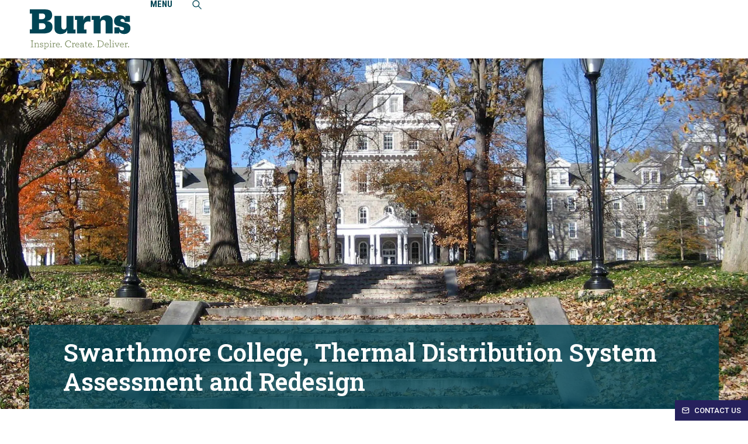

--- FILE ---
content_type: text/html; charset=UTF-8
request_url: https://www.burns-group.com/project/swarthmore-college-thermal-distribution-system-assessment-and-redesign/
body_size: 17597
content:
<!DOCTYPE html>
<html lang="en-US" prefix="og: https://ogp.me/ns#">
	<head>
		<!-- Google Tag Manager -->
		<script>(function(w,d,s,l,i){w[l]=w[l]||[];w[l].push({'gtm.start':
		new Date().getTime(),event:'gtm.js'});var f=d.getElementsByTagName(s)[0],
		j=d.createElement(s),dl=l!='dataLayer'?'&l='+l:'';j.async=true;j.src=
		'https://www.googletagmanager.com/gtm.js?id='+i+dl;f.parentNode.insertBefore(j,f);
		})(window,document,'script','dataLayer','GTM-TZC55MP');</script>
		<!-- End Google Tag Manager -->
		<meta charset="UTF-8" />
<script type="text/javascript">
/* <![CDATA[ */
var gform;gform||(document.addEventListener("gform_main_scripts_loaded",function(){gform.scriptsLoaded=!0}),document.addEventListener("gform/theme/scripts_loaded",function(){gform.themeScriptsLoaded=!0}),window.addEventListener("DOMContentLoaded",function(){gform.domLoaded=!0}),gform={domLoaded:!1,scriptsLoaded:!1,themeScriptsLoaded:!1,isFormEditor:()=>"function"==typeof InitializeEditor,callIfLoaded:function(o){return!(!gform.domLoaded||!gform.scriptsLoaded||!gform.themeScriptsLoaded&&!gform.isFormEditor()||(gform.isFormEditor()&&console.warn("The use of gform.initializeOnLoaded() is deprecated in the form editor context and will be removed in Gravity Forms 3.1."),o(),0))},initializeOnLoaded:function(o){gform.callIfLoaded(o)||(document.addEventListener("gform_main_scripts_loaded",()=>{gform.scriptsLoaded=!0,gform.callIfLoaded(o)}),document.addEventListener("gform/theme/scripts_loaded",()=>{gform.themeScriptsLoaded=!0,gform.callIfLoaded(o)}),window.addEventListener("DOMContentLoaded",()=>{gform.domLoaded=!0,gform.callIfLoaded(o)}))},hooks:{action:{},filter:{}},addAction:function(o,r,e,t){gform.addHook("action",o,r,e,t)},addFilter:function(o,r,e,t){gform.addHook("filter",o,r,e,t)},doAction:function(o){gform.doHook("action",o,arguments)},applyFilters:function(o){return gform.doHook("filter",o,arguments)},removeAction:function(o,r){gform.removeHook("action",o,r)},removeFilter:function(o,r,e){gform.removeHook("filter",o,r,e)},addHook:function(o,r,e,t,n){null==gform.hooks[o][r]&&(gform.hooks[o][r]=[]);var d=gform.hooks[o][r];null==n&&(n=r+"_"+d.length),gform.hooks[o][r].push({tag:n,callable:e,priority:t=null==t?10:t})},doHook:function(r,o,e){var t;if(e=Array.prototype.slice.call(e,1),null!=gform.hooks[r][o]&&((o=gform.hooks[r][o]).sort(function(o,r){return o.priority-r.priority}),o.forEach(function(o){"function"!=typeof(t=o.callable)&&(t=window[t]),"action"==r?t.apply(null,e):e[0]=t.apply(null,e)})),"filter"==r)return e[0]},removeHook:function(o,r,t,n){var e;null!=gform.hooks[o][r]&&(e=(e=gform.hooks[o][r]).filter(function(o,r,e){return!!(null!=n&&n!=o.tag||null!=t&&t!=o.priority)}),gform.hooks[o][r]=e)}});
/* ]]> */
</script>

		<meta name="viewport" content="width=device-width" />
		<!-- FONTS START -->
			<link rel="preconnect" href="https://fonts.googleapis.com">
			<link rel="preconnect" href="https://fonts.gstatic.com" crossorigin>
			
		<!-- FONTS END -->
		<!-- FONTAWESOME START -->
			<link rel="preconnect" href="https://kit.fontawesome.com/">
			<script src="https://kit.fontawesome.com/e9afd1901d.js" crossorigin="anonymous" data-rocket-defer defer></script>
		<!-- FONTAWESOME END -->
		
<!-- Search Engine Optimization by Rank Math PRO - https://rankmath.com/ -->
<title>Swarthmore College, Thermal Distribution System Assessment and Redesign | Burns Engineering</title>
<link crossorigin data-rocket-preconnect href="https://www.gstatic.com" rel="preconnect">
<link crossorigin data-rocket-preconnect href="https://snap.licdn.com" rel="preconnect">
<link crossorigin data-rocket-preconnect href="https://script.crazyegg.com" rel="preconnect">
<link crossorigin data-rocket-preconnect href="https://www.googletagmanager.com" rel="preconnect">
<link crossorigin data-rocket-preconnect href="https://kit.fontawesome.com" rel="preconnect">
<link crossorigin data-rocket-preconnect href="https://fonts.googleapis.com" rel="preconnect">
<link crossorigin data-rocket-preconnect href="https://cdn.jsdelivr.net" rel="preconnect">
<link crossorigin data-rocket-preconnect href="https://code.jquery.com" rel="preconnect">
<link crossorigin data-rocket-preconnect href="https://static.ctctcdn.com" rel="preconnect">
<link crossorigin data-rocket-preconnect href="https://www.google.com" rel="preconnect">
<link data-rocket-preload as="style" href="https://fonts.googleapis.com/css2?family=Roboto+Slab:wght@300;400;600;800&#038;family=Roboto:wght@300;400;500;700;900&#038;family=Roboto+Condensed:ital,wght@0,300;0,400;0,700;1,300&#038;display=swap" rel="preload">
<link href="https://fonts.googleapis.com/css2?family=Roboto+Slab:wght@300;400;600;800&#038;family=Roboto:wght@300;400;500;700;900&#038;family=Roboto+Condensed:ital,wght@0,300;0,400;0,700;1,300&#038;display=swap" media="print" onload="this.media=&#039;all&#039;" rel="stylesheet">
<noscript><link rel="stylesheet" href="https://fonts.googleapis.com/css2?family=Roboto+Slab:wght@300;400;600;800&#038;family=Roboto:wght@300;400;500;700;900&#038;family=Roboto+Condensed:ital,wght@0,300;0,400;0,700;1,300&#038;display=swap"></noscript><link rel="preload" data-rocket-preload as="image" href="https://www.burns-group.com/wp-content/uploads/2023/04/Swarthmore_Parrish_Hall-hero_web.jpg" fetchpriority="high">
<meta name="robots" content="follow, index, max-snippet:-1, max-video-preview:-1, max-image-preview:large"/>
<link rel="canonical" href="https://www.burns-group.com/project/swarthmore-college-thermal-distribution-system-assessment-and-redesign/" />
<meta property="og:locale" content="en_US" />
<meta property="og:type" content="article" />
<meta property="og:title" content="Swarthmore College, Thermal Distribution System Assessment and Redesign | Burns Engineering" />
<meta property="og:url" content="https://www.burns-group.com/project/swarthmore-college-thermal-distribution-system-assessment-and-redesign/" />
<meta property="og:site_name" content="Burns Engineering" />
<meta property="article:publisher" content="https://www.facebook.com/TheBurnsGroup/" />
<meta property="og:updated_time" content="2023-07-14T16:22:40-04:00" />
<meta property="og:image" content="https://www.burns-group.com/wp-content/uploads/2023/03/Burns_OG_Thumbnail.jpg" />
<meta property="og:image:secure_url" content="https://www.burns-group.com/wp-content/uploads/2023/03/Burns_OG_Thumbnail.jpg" />
<meta property="og:image:width" content="1200" />
<meta property="og:image:height" content="630" />
<meta property="og:image:alt" content="Burns Engineering" />
<meta property="og:image:type" content="image/jpeg" />
<meta name="twitter:card" content="summary_large_image" />
<meta name="twitter:title" content="Swarthmore College, Thermal Distribution System Assessment and Redesign | Burns Engineering" />
<meta name="twitter:site" content="@BurnsGrp" />
<meta name="twitter:creator" content="@BurnsGrp" />
<meta name="twitter:image" content="https://www.burns-group.com/wp-content/uploads/2023/03/Burns_OG_Thumbnail.jpg" />
<script type="application/ld+json" class="rank-math-schema-pro">{"@context":"https://schema.org","@graph":[{"@type":"BreadcrumbList","@id":"https://www.burns-group.com/project/swarthmore-college-thermal-distribution-system-assessment-and-redesign/#breadcrumb","itemListElement":[{"@type":"ListItem","position":"1","item":{"@id":"https://www.burns-group.com","name":"Home"}},{"@type":"ListItem","position":"2","item":{"@id":"https://www.burns-group.com/project/swarthmore-college-thermal-distribution-system-assessment-and-redesign/","name":"Swarthmore College, Thermal Distribution System Assessment and Redesign"}}]}]}</script>
<!-- /Rank Math WordPress SEO plugin -->

<link href='https://fonts.gstatic.com' crossorigin rel='preconnect' />
<link rel="alternate" type="application/rss+xml" title="Burns Engineering &raquo; Feed" href="https://www.burns-group.com/feed/" />
<link rel="alternate" type="application/rss+xml" title="Burns Engineering &raquo; Comments Feed" href="https://www.burns-group.com/comments/feed/" />
<link rel="alternate" title="oEmbed (JSON)" type="application/json+oembed" href="https://www.burns-group.com/wp-json/oembed/1.0/embed?url=https%3A%2F%2Fwww.burns-group.com%2Fproject%2Fswarthmore-college-thermal-distribution-system-assessment-and-redesign%2F" />
<link rel="alternate" title="oEmbed (XML)" type="text/xml+oembed" href="https://www.burns-group.com/wp-json/oembed/1.0/embed?url=https%3A%2F%2Fwww.burns-group.com%2Fproject%2Fswarthmore-college-thermal-distribution-system-assessment-and-redesign%2F&#038;format=xml" />
<style id='wp-img-auto-sizes-contain-inline-css' type='text/css'>
img:is([sizes=auto i],[sizes^="auto," i]){contain-intrinsic-size:3000px 1500px}
/*# sourceURL=wp-img-auto-sizes-contain-inline-css */
</style>
<style id='classic-theme-styles-inline-css' type='text/css'>
/*! This file is auto-generated */
.wp-block-button__link{color:#fff;background-color:#32373c;border-radius:9999px;box-shadow:none;text-decoration:none;padding:calc(.667em + 2px) calc(1.333em + 2px);font-size:1.125em}.wp-block-file__button{background:#32373c;color:#fff;text-decoration:none}
/*# sourceURL=/wp-includes/css/classic-themes.min.css */
</style>
<link data-minify="1" rel='stylesheet' id='blankslate-style-css' href='https://www.burns-group.com/wp-content/cache/min/1/wp-content/themes/burns/style.css?ver=1764779209' type='text/css' media='all' />
<link data-minify="1" rel='stylesheet' id='tablepress-default-css' href='https://www.burns-group.com/wp-content/cache/min/1/wp-content/plugins/tablepress/css/build/default.css?ver=1764779209' type='text/css' media='all' />
<script type="text/javascript" src="https://www.burns-group.com/wp-includes/js/jquery/jquery.min.js?ver=3.7.1" id="jquery-core-js"></script>
<link rel="https://api.w.org/" href="https://www.burns-group.com/wp-json/" /><link rel="alternate" title="JSON" type="application/json" href="https://www.burns-group.com/wp-json/wp/v2/project/853" /><link rel="EditURI" type="application/rsd+xml" title="RSD" href="https://www.burns-group.com/xmlrpc.php?rsd" />
<meta name="generator" content="WordPress 6.9" />
<link rel='shortlink' href='https://www.burns-group.com/?p=853' />
<link rel="icon" href="https://www.burns-group.com/wp-content/uploads/2023/04/cropped-burns-favicon-32x32.jpg" sizes="32x32" />
<link rel="icon" href="https://www.burns-group.com/wp-content/uploads/2023/04/cropped-burns-favicon-192x192.jpg" sizes="192x192" />
<link rel="apple-touch-icon" href="https://www.burns-group.com/wp-content/uploads/2023/04/cropped-burns-favicon-180x180.jpg" />
<meta name="msapplication-TileImage" content="https://www.burns-group.com/wp-content/uploads/2023/04/cropped-burns-favicon-270x270.jpg" />
		<style type="text/css" id="wp-custom-css">
			sup {
  vertical-align: super;
  font-size: smaller;
}		</style>
		<noscript><style id="rocket-lazyload-nojs-css">.rll-youtube-player, [data-lazy-src]{display:none !important;}</style></noscript>				<!-- SLICK SLIDER START -->
			<link data-minify="1" rel="stylesheet" type="text/css" href="https://www.burns-group.com/wp-content/cache/min/1/npm/slick-carousel@1.8.1/slick/slick.css?ver=1764779213"/>
			<script type="text/javascript" src="//cdn.jsdelivr.net/npm/slick-carousel@1.8.1/slick/slick.min.js" data-rocket-defer defer></script>
		<!-- SLICK SLIDER END -->
		<!-- JQUERY UI START -->
			<script src="https://code.jquery.com/ui/1.13.2/jquery-ui.js" data-rocket-defer defer></script>
		<!-- JQUERY UI END -->
		<!-- SELECTMENU START -->
			<link data-minify="1" rel="stylesheet" href="https://www.burns-group.com/wp-content/cache/min/1/ui/1.13.2/themes/base/jquery-ui.css?ver=1764779215">
		<!-- SELECTMENU END -->

		
		<script>
			function doScrollingStuff() {
				windowwidth = jQuery(window).width();
				currentScrollPosition = Math.round(jQuery(window).scrollTop());

				if (currentScrollPosition > 250) {
					jQuery("div#header_outer").addClass("scrolled");
				} else if (currentScrollPosition < 210) {
					jQuery("div#header_outer").removeClass("scrolled");
				}

				ah_header_height = jQuery("div#header_outer").height();
				jQuery("div#afterheader").css("height", ah_header_height + "px");
			}

			jQuery(function() {
				jQuery("div#contact_us_container select").selectmenu();

				doScrollingStuff();

				jQuery(window).on("scroll", function() {
					doScrollingStuff();
				});

				jQuery(window).on("resize", function() {
					doScrollingStuff();

					/*windowwidth = jQuery(window).outerWidth();
					if (windowwidth <= 1450) {
						jQuery("div.subNav_mega").hide();
						jQuery("div.subNav").hide();
						jQuery("div#closeSubNav").hide();
						jQuery("ul#header_nav li a i.fas").removeClass("fa-caret-up");
						jQuery("ul#header_nav li a i.fas").addClass("fa-caret-down");
						jQuery("ul#header_nav li.hasSubNav").removeClass("selected");
						jQuery("ul#header_nav li.hasSubNavMega").removeClass("selected");
					}*/
				});

				jQuery("ul.subNavList a").click(function(event) {
					event.stopImmediatePropagation();
				});

				jQuery("ul#header_nav li.hasSubNav a").click(function() {
					targetMegaMenu = jQuery(this).parent("li").children("div.subNav");
					if (!jQuery(targetMegaMenu).is(":visible")) {
						jQuery("ul#header_nav li a i.fas").removeClass("fa-caret-up");
						jQuery("ul#header_nav li a i.fas").addClass("fa-caret-down");
						jQuery(this).children("i.fas").removeClass("fa-caret-down");
						jQuery(this).children("i.fas").addClass("fa-caret-up");
						jQuery("li.hasSubNav").removeClass("selected");
						jQuery("li.hasSubNavMega").removeClass("selected");
						jQuery(this).parent("li.hasSubNav").addClass("selected");
						jQuery("div.subNav").slideUp(100);
						jQuery("div.subNav_mega").slideUp(100);
						jQuery(targetMegaMenu).slideDown(100);
						jQuery("div#closeSubNav").slideDown(100);
					} else {
						jQuery("ul#header_nav li a i.fas").removeClass("fa-caret-up");
						jQuery("ul#header_nav li a i.fas").addClass("fa-caret-down");
						jQuery(this).parent("li.hasSubNav").removeClass("selected");
						jQuery("li.hasSubNavMega").removeClass("selected");
						jQuery(targetMegaMenu).slideUp(100);
						jQuery("div#closeSubNav").slideUp(100);
					}
					return false;
				});

				jQuery("ul#header_nav li.hasSubNavMega a").click(function() {
					targetMegaMenu = jQuery(this).data("subnavmega");
					if (!jQuery("div#" + targetMegaMenu).is(":visible")) {
						jQuery("ul#header_nav li a i.fas").removeClass("fa-caret-up");
						jQuery("ul#header_nav li a i.fas").addClass("fa-caret-down");
						jQuery(this).children("i.fas").removeClass("fa-caret-down");
						jQuery(this).children("i.fas").addClass("fa-caret-up");
						jQuery("li.hasSubNav").removeClass("selected");
						jQuery(this).parent("li.hasSubNavMega").addClass("selected");
						jQuery("div.subNav").slideUp(100);
						jQuery("div.subNav_mega").slideUp(100);
						jQuery("div#" + targetMegaMenu).slideDown(100);
						jQuery("div#closeSubNav").slideDown(100);
					} else {
						jQuery("ul#header_nav li a i.fas").removeClass("fa-caret-up");
						jQuery("ul#header_nav li a i.fas").addClass("fa-caret-down");
						jQuery(this).parent("li.hasSubNavMega").removeClass("selected");
						jQuery("li.hasSubNavMega").removeClass("selected");
						jQuery("div#" + targetMegaMenu).slideUp(100);
						jQuery("div#closeSubNav").slideUp(100);
					}
					return false;
				});

				jQuery("div#closeSubNav a").click(function() {
					jQuery("ul#header_nav li a i.fas").removeClass("fa-caret-up");
					jQuery("ul#header_nav li a i.fas").addClass("fa-caret-down");
					jQuery("li.hasSubNav").removeClass("selected");
					jQuery("li#hasSubNavMega_whatWeDo").removeClass("selected");
					jQuery("div.subNav").slideUp(100);
					jQuery("div.subNav_mega").slideUp(100);
					jQuery("div#closeSubNav").slideUp(100);
					return false;
				});

				jQuery(document).mousemove(function() {
					if (jQuery("div#subNav_mega_whatWeDo:hover").length != 0) {
						jQuery("li#hasSubNavMega_whatWeDo").addClass("selected");
					}
				});

				jQuery("a#contact_us_sticky").click(function() {
					jQuery(this).slideUp(150);
					jQuery("div#contact_us_container").slideDown(150);
					return false;
				});

				jQuery("div#cuc_header a").click(function() {
					jQuery("div#contact_us_container").slideUp(150);
					jQuery("a#contact_us_sticky").slideDown(150);
					return false;
				});

				jQuery("div#header_right_nav_mobile a").click(function() {
					jQuery("html, body").animate({
						scrollTop: 0
					}, 50);
					jQuery("div#header_outer").slideUp(150);
					jQuery("div#mobile_menu_container").slideDown(150);
					return false;
				});

				jQuery("a#close_mobile_menu").click(function() {
					jQuery("div#mobile_menu_container").slideUp(150);
					jQuery("div#header_outer").slideDown(150);
					return false;
				});

				jQuery("div#mobile_menu_container li.hasSubNav > a").click(function() {
					if (!jQuery(this).parent().children("div.subNav").hasClass("selected")) {
						jQuery(this).parent().children("div.subNav").addClass("selected");
					} else {
						jQuery(this).parent().children("div.subNav").removeClass("selected");
					}
					return false;
				});

				jQuery("div#header_right_search a").click(function() {
					jQuery("div#hidden_search_container").addClass("active");
					jQuery("div#header_right_nav").addClass("inactive");
					jQuery("div#header_right_nav_mobile").addClass("inactive");
					jQuery("div#hidden_search_container #form_search input").focus();
					return false;
				});

				jQuery("div#hidden_search_container a").click(function() {
					jQuery("div#hidden_search_container").removeClass("active");
					jQuery("div#header_right_nav").removeClass("inactive");
					jQuery("div#header_right_nav_mobile").removeClass("inactive");
					jQuery("div#header_right_search a").focus();
					return false;
				});
			});
		</script>
	<style id='global-styles-inline-css' type='text/css'>
:root{--wp--preset--aspect-ratio--square: 1;--wp--preset--aspect-ratio--4-3: 4/3;--wp--preset--aspect-ratio--3-4: 3/4;--wp--preset--aspect-ratio--3-2: 3/2;--wp--preset--aspect-ratio--2-3: 2/3;--wp--preset--aspect-ratio--16-9: 16/9;--wp--preset--aspect-ratio--9-16: 9/16;--wp--preset--color--black: #000000;--wp--preset--color--cyan-bluish-gray: #abb8c3;--wp--preset--color--white: #ffffff;--wp--preset--color--pale-pink: #f78da7;--wp--preset--color--vivid-red: #cf2e2e;--wp--preset--color--luminous-vivid-orange: #ff6900;--wp--preset--color--luminous-vivid-amber: #fcb900;--wp--preset--color--light-green-cyan: #7bdcb5;--wp--preset--color--vivid-green-cyan: #00d084;--wp--preset--color--pale-cyan-blue: #8ed1fc;--wp--preset--color--vivid-cyan-blue: #0693e3;--wp--preset--color--vivid-purple: #9b51e0;--wp--preset--gradient--vivid-cyan-blue-to-vivid-purple: linear-gradient(135deg,rgb(6,147,227) 0%,rgb(155,81,224) 100%);--wp--preset--gradient--light-green-cyan-to-vivid-green-cyan: linear-gradient(135deg,rgb(122,220,180) 0%,rgb(0,208,130) 100%);--wp--preset--gradient--luminous-vivid-amber-to-luminous-vivid-orange: linear-gradient(135deg,rgb(252,185,0) 0%,rgb(255,105,0) 100%);--wp--preset--gradient--luminous-vivid-orange-to-vivid-red: linear-gradient(135deg,rgb(255,105,0) 0%,rgb(207,46,46) 100%);--wp--preset--gradient--very-light-gray-to-cyan-bluish-gray: linear-gradient(135deg,rgb(238,238,238) 0%,rgb(169,184,195) 100%);--wp--preset--gradient--cool-to-warm-spectrum: linear-gradient(135deg,rgb(74,234,220) 0%,rgb(151,120,209) 20%,rgb(207,42,186) 40%,rgb(238,44,130) 60%,rgb(251,105,98) 80%,rgb(254,248,76) 100%);--wp--preset--gradient--blush-light-purple: linear-gradient(135deg,rgb(255,206,236) 0%,rgb(152,150,240) 100%);--wp--preset--gradient--blush-bordeaux: linear-gradient(135deg,rgb(254,205,165) 0%,rgb(254,45,45) 50%,rgb(107,0,62) 100%);--wp--preset--gradient--luminous-dusk: linear-gradient(135deg,rgb(255,203,112) 0%,rgb(199,81,192) 50%,rgb(65,88,208) 100%);--wp--preset--gradient--pale-ocean: linear-gradient(135deg,rgb(255,245,203) 0%,rgb(182,227,212) 50%,rgb(51,167,181) 100%);--wp--preset--gradient--electric-grass: linear-gradient(135deg,rgb(202,248,128) 0%,rgb(113,206,126) 100%);--wp--preset--gradient--midnight: linear-gradient(135deg,rgb(2,3,129) 0%,rgb(40,116,252) 100%);--wp--preset--font-size--small: 13px;--wp--preset--font-size--medium: 20px;--wp--preset--font-size--large: 36px;--wp--preset--font-size--x-large: 42px;--wp--preset--spacing--20: 0.44rem;--wp--preset--spacing--30: 0.67rem;--wp--preset--spacing--40: 1rem;--wp--preset--spacing--50: 1.5rem;--wp--preset--spacing--60: 2.25rem;--wp--preset--spacing--70: 3.38rem;--wp--preset--spacing--80: 5.06rem;--wp--preset--shadow--natural: 6px 6px 9px rgba(0, 0, 0, 0.2);--wp--preset--shadow--deep: 12px 12px 50px rgba(0, 0, 0, 0.4);--wp--preset--shadow--sharp: 6px 6px 0px rgba(0, 0, 0, 0.2);--wp--preset--shadow--outlined: 6px 6px 0px -3px rgb(255, 255, 255), 6px 6px rgb(0, 0, 0);--wp--preset--shadow--crisp: 6px 6px 0px rgb(0, 0, 0);}:where(.is-layout-flex){gap: 0.5em;}:where(.is-layout-grid){gap: 0.5em;}body .is-layout-flex{display: flex;}.is-layout-flex{flex-wrap: wrap;align-items: center;}.is-layout-flex > :is(*, div){margin: 0;}body .is-layout-grid{display: grid;}.is-layout-grid > :is(*, div){margin: 0;}:where(.wp-block-columns.is-layout-flex){gap: 2em;}:where(.wp-block-columns.is-layout-grid){gap: 2em;}:where(.wp-block-post-template.is-layout-flex){gap: 1.25em;}:where(.wp-block-post-template.is-layout-grid){gap: 1.25em;}.has-black-color{color: var(--wp--preset--color--black) !important;}.has-cyan-bluish-gray-color{color: var(--wp--preset--color--cyan-bluish-gray) !important;}.has-white-color{color: var(--wp--preset--color--white) !important;}.has-pale-pink-color{color: var(--wp--preset--color--pale-pink) !important;}.has-vivid-red-color{color: var(--wp--preset--color--vivid-red) !important;}.has-luminous-vivid-orange-color{color: var(--wp--preset--color--luminous-vivid-orange) !important;}.has-luminous-vivid-amber-color{color: var(--wp--preset--color--luminous-vivid-amber) !important;}.has-light-green-cyan-color{color: var(--wp--preset--color--light-green-cyan) !important;}.has-vivid-green-cyan-color{color: var(--wp--preset--color--vivid-green-cyan) !important;}.has-pale-cyan-blue-color{color: var(--wp--preset--color--pale-cyan-blue) !important;}.has-vivid-cyan-blue-color{color: var(--wp--preset--color--vivid-cyan-blue) !important;}.has-vivid-purple-color{color: var(--wp--preset--color--vivid-purple) !important;}.has-black-background-color{background-color: var(--wp--preset--color--black) !important;}.has-cyan-bluish-gray-background-color{background-color: var(--wp--preset--color--cyan-bluish-gray) !important;}.has-white-background-color{background-color: var(--wp--preset--color--white) !important;}.has-pale-pink-background-color{background-color: var(--wp--preset--color--pale-pink) !important;}.has-vivid-red-background-color{background-color: var(--wp--preset--color--vivid-red) !important;}.has-luminous-vivid-orange-background-color{background-color: var(--wp--preset--color--luminous-vivid-orange) !important;}.has-luminous-vivid-amber-background-color{background-color: var(--wp--preset--color--luminous-vivid-amber) !important;}.has-light-green-cyan-background-color{background-color: var(--wp--preset--color--light-green-cyan) !important;}.has-vivid-green-cyan-background-color{background-color: var(--wp--preset--color--vivid-green-cyan) !important;}.has-pale-cyan-blue-background-color{background-color: var(--wp--preset--color--pale-cyan-blue) !important;}.has-vivid-cyan-blue-background-color{background-color: var(--wp--preset--color--vivid-cyan-blue) !important;}.has-vivid-purple-background-color{background-color: var(--wp--preset--color--vivid-purple) !important;}.has-black-border-color{border-color: var(--wp--preset--color--black) !important;}.has-cyan-bluish-gray-border-color{border-color: var(--wp--preset--color--cyan-bluish-gray) !important;}.has-white-border-color{border-color: var(--wp--preset--color--white) !important;}.has-pale-pink-border-color{border-color: var(--wp--preset--color--pale-pink) !important;}.has-vivid-red-border-color{border-color: var(--wp--preset--color--vivid-red) !important;}.has-luminous-vivid-orange-border-color{border-color: var(--wp--preset--color--luminous-vivid-orange) !important;}.has-luminous-vivid-amber-border-color{border-color: var(--wp--preset--color--luminous-vivid-amber) !important;}.has-light-green-cyan-border-color{border-color: var(--wp--preset--color--light-green-cyan) !important;}.has-vivid-green-cyan-border-color{border-color: var(--wp--preset--color--vivid-green-cyan) !important;}.has-pale-cyan-blue-border-color{border-color: var(--wp--preset--color--pale-cyan-blue) !important;}.has-vivid-cyan-blue-border-color{border-color: var(--wp--preset--color--vivid-cyan-blue) !important;}.has-vivid-purple-border-color{border-color: var(--wp--preset--color--vivid-purple) !important;}.has-vivid-cyan-blue-to-vivid-purple-gradient-background{background: var(--wp--preset--gradient--vivid-cyan-blue-to-vivid-purple) !important;}.has-light-green-cyan-to-vivid-green-cyan-gradient-background{background: var(--wp--preset--gradient--light-green-cyan-to-vivid-green-cyan) !important;}.has-luminous-vivid-amber-to-luminous-vivid-orange-gradient-background{background: var(--wp--preset--gradient--luminous-vivid-amber-to-luminous-vivid-orange) !important;}.has-luminous-vivid-orange-to-vivid-red-gradient-background{background: var(--wp--preset--gradient--luminous-vivid-orange-to-vivid-red) !important;}.has-very-light-gray-to-cyan-bluish-gray-gradient-background{background: var(--wp--preset--gradient--very-light-gray-to-cyan-bluish-gray) !important;}.has-cool-to-warm-spectrum-gradient-background{background: var(--wp--preset--gradient--cool-to-warm-spectrum) !important;}.has-blush-light-purple-gradient-background{background: var(--wp--preset--gradient--blush-light-purple) !important;}.has-blush-bordeaux-gradient-background{background: var(--wp--preset--gradient--blush-bordeaux) !important;}.has-luminous-dusk-gradient-background{background: var(--wp--preset--gradient--luminous-dusk) !important;}.has-pale-ocean-gradient-background{background: var(--wp--preset--gradient--pale-ocean) !important;}.has-electric-grass-gradient-background{background: var(--wp--preset--gradient--electric-grass) !important;}.has-midnight-gradient-background{background: var(--wp--preset--gradient--midnight) !important;}.has-small-font-size{font-size: var(--wp--preset--font-size--small) !important;}.has-medium-font-size{font-size: var(--wp--preset--font-size--medium) !important;}.has-large-font-size{font-size: var(--wp--preset--font-size--large) !important;}.has-x-large-font-size{font-size: var(--wp--preset--font-size--x-large) !important;}
/*# sourceURL=global-styles-inline-css */
</style>
<link data-minify="1" rel='stylesheet' id='gform_basic-css' href='https://www.burns-group.com/wp-content/cache/min/1/wp-content/plugins/gravityforms/assets/css/dist/basic.min.css?ver=1764779215' type='text/css' media='all' />
<link rel='stylesheet' id='gform_theme_components-css' href='https://www.burns-group.com/wp-content/plugins/gravityforms/assets/css/dist/theme-components.min.css?ver=2.9.25' type='text/css' media='all' />
<link rel='stylesheet' id='gform_theme-css' href='https://www.burns-group.com/wp-content/plugins/gravityforms/assets/css/dist/theme.min.css?ver=2.9.25' type='text/css' media='all' />
<meta name="generator" content="WP Rocket 3.19.4" data-wpr-features="wpr_defer_js wpr_lazyload_iframes wpr_preconnect_external_domains wpr_oci wpr_image_dimensions wpr_minify_css wpr_desktop" /></head>
	<body class="wp-singular project-template-default single single-project postid-853 wp-theme-burns">
		<!-- Google Tag Manager (noscript) -->
		<noscript><iframe src="https://www.googletagmanager.com/ns.html?id=GTM-TZC55MP"
		height="0" width="0" style="display:none;visibility:hidden"></iframe></noscript>
		<!-- End Google Tag Manager (noscript) -->
		<div  id="wrapper" class="hfeed">

			<div  id="header_outer">
				<div  id="header_inner">
					<div id="header_left">
						<a href="/">
							<img id="logo" src="/images/logo.svg" width="175" height="69" alt="Burns Engineering Logo" />
							<img id="logo_small" src="/images/logo_small.svg" width="139" height="34" alt="Burns Engineering Logo" />
						</a>
					</div>
					<div id="header_right">
						<div id="header_right_nav">
							<ul id="header_nav">
								<li class="hasSubNavMega" id="hasSubNavMega_whatWeDo">
									<a href="#" data-subnavmega="subNav_mega_whatWeDo">What We Do<i class="fas fa-caret-down"></i></a>
								</li>
								<li>
									<a href="/projects/">Projects</a>
								</li>
								<li>
									<a href="/insights/">Insights</a>
								</li>
								<li class="hasSubNav">
									<a href="#">Careers<i class="fas fa-caret-down"></i></a>
									<div class="subNav">
										<div class="subNavInner">
											<div class="subNavInner_toTheLeft">
												<div class="ttl_left">
													<img width="300" height="188" loading="lazy" src="https://www.burns-group.com/wp-content/uploads/2023/04/Burns_6_18-0061_retouched-300x188.jpeg" alt="Careers" />
												</div>
												<div class="ttl_right">
													<h3>Careers</h3>
													<div class="ttl_right_content">
														<p>
															Ranked a Top Workplace and ENR Top 500 Design Firm, Burns offers opportunities to inspire, create and deliver transformational projects that last generations. 														</p>
													</div>
												</div>
											</div>
											<ul class="subNavList">
																									<li>
														<a href="https://www.burns-group.com/careers/life-at-burns/">Life At Burns</a>
													</li>
																									<li>
														<a href="https://www.burns-group.com/careers/current-openings/">Current Openings</a>
													</li>
																									<li>
														<a href="https://www.burns-group.com/careers/students-and-internships-2/">Students + Internships</a>
													</li>
																							</ul>
										</div>
									</div>
								</li>
								<li>
									<a href="/news-and-events/">News + Events</a>
								</li>
								<li class="hasSubNav">
									<a href="#">About<i class="fas fa-caret-down"></i></a>
									<div class="subNav">
										<div class="subNavInner">
											<div class="subNavInner_toTheLeft">
												<div class="ttl_left">
													<img width="300" height="188" loading="lazy" src="https://www.burns-group.com/wp-content/uploads/2023/04/Burns2_7_19-0207_retouched-300x188.jpeg" alt="About Burns Enggineering" />
												</div>
												<div class="ttl_right">
													<h3>About</h3>
													<div class="ttl_right_content">
														<p>
															Burns inspires, creates and delivers specialized-engineering solutions for mission-critical facilities. 														</p>
													</div>
												</div>
											</div>
											<ul class="subNavList">
																									<li>
														<a href="https://www.burns-group.com/about/firm-overview/">Firm Overview</a>
													</li>
																									<li>
														<a href="https://www.burns-group.com/about/people/">People</a>
													</li>
																							</ul>
										</div>
									</div>
								</li>
								<li>
									<a href="/offices/">Offices</a>
								</li>
							</ul>
						</div>
						<div id="header_right_nav_mobile">
							<ul id="header_nav_mobile">
								<li>
									<a href="#">Menu</a>
								</li>
							</ul>
						</div>
						<div id="header_right_search">
							<a href="#"><img loading="lazy" src="/images/icon_search.svg" width="16" height="18" alt="Search icon" /></a>
						</div>
						<div id="hidden_search_container">
							<div id="hidden_search_container_inner">
								<form id="form_search" method="get" action="/srw.php">
									<input type="text" name="search" placeholder="Search...">
								</form>
								<a href="#"><svg width="14" height="14" viewBox="0 0 14 14" fill="none" xmlns="http://www.w3.org/2000/svg">
<path d="M13 1L1 13" stroke="white" stroke-width="2" stroke-linecap="round" stroke-linejoin="round"/>
<path d="M1 1L13 13" stroke="white" stroke-width="2" stroke-linecap="round" stroke-linejoin="round"/>
</svg>
</a>
							</div>
						</div>
					</div>
				</div>
				<div  class="subNav_mega" id="subNav_mega_whatWeDo">
					<div id="subNav_mega_whatWeDo_inner">
						<div class="wwd_left">
							<div class="wwd_left_left">
								<h3>What We Do</h3>
								<div class="wwd_left_left_content">
									<p>
										For more than 60 years, we have built our reputation on outstanding client service. Ranked a Top Workplace and ENR Top 500 Design Firm, we are fully invested in alleviating our clients' concerns and solving their toughest problems.									</p>
								</div>
							</div>
							<div class="wwd_left_right">
								<p class="heading">Industries</p>
								<ul>
																			<li><a href="https://www.burns-group.com/industries/aviation/">Aviation</a></li>
																			<li><a href="https://www.burns-group.com/industries/commercial-and-industrial/">Commercial + Industrial</a></li>
																			<li><a href="https://www.burns-group.com/industries/data-centers/">Data Centers</a></li>
																			<li><a href="https://www.burns-group.com/industries/electric-utilities/">Electric Utilities</a></li>
																			<li><a href="https://www.burns-group.com/industries/healthcare/">Healthcare</a></li>
																			<li><a href="https://www.burns-group.com/industries/higher-education/">Higher Education</a></li>
																			<li><a href="https://www.burns-group.com/industries/public-works/">Public Works</a></li>
																			<li><a href="https://www.burns-group.com/industries/railroad-and-transit/">Railroad + Transit</a></li>
																	</ul>
							</div>
						</div>
						<div class="wwd_right">
							<div class="wwd_right_left">
								<div class="rotated"><div class="rotatedInner">Discipline</div></div>
								<p class="heading">Expertise</p>
								<ul>
																														<li><a href="https://www.burns-group.com/expertise/civil/">Civil</a></li>
																																								<li><a href="https://www.burns-group.com/expertise/life-safety/">Life Safety</a></li>
																																								<li><a href="https://www.burns-group.com/expertise/mechanical-electrical-plumbing/">Mechanical, Electrical, Plumbing</a></li>
																																								<li><a href="https://www.burns-group.com/expertise/security-design-and-consulting/">Security Design + Consulting</a></li>
																																								<li><a href="https://www.burns-group.com/expertise/structural/">Structural</a></li>
																																								<li><a href="https://www.burns-group.com/expertise/technology-systems/">Technology Systems</a></li>
																																																																																																																																																																																																																																												</ul>
							</div>
							<div class="wwd_right_middle">
								<div class="rotated"><div class="rotatedInner">Industry-Specific</div></div>
								<p class="heading">&nbsp;</p>
								<ul>
																																																																																																																																																<li><a href="https://www.burns-group.com/expertise/airfields/">Airfields</a></li>
																																								<li><a href="https://www.burns-group.com/expertise/hospital-building-systems/">Hospital Building Systems</a></li>
																																								<li><a href="https://www.burns-group.com/expertise/project-and-program-management/">Project + Program Management</a></li>
																																								<li><a href="https://www.burns-group.com/expertise/rail-electrification/">Rail Electrification</a></li>
																																								<li><a href="https://www.burns-group.com/expertise/right-of-way-facilities/">Right-of-Way Facilities</a></li>
																																								<li><a href="https://www.burns-group.com/expertise/train-signals-controls-and-communications/">Train Signals, Controls + Communications</a></li>
																																																																																																																										</ul>
							</div>
							<div class="wwd_right_right">
								<div class="rotated"><div class="rotatedInner">Solutions</div></div>
								<p class="heading">&nbsp;</p>
								<ul>
																																																																																																																																																																																																																																																																		<li><a href="https://www.burns-group.com/expertise/district-energy-systems/">District Energy Systems</a></li>
																																								<li><a href="https://www.burns-group.com/expertise/energy-and-carbon-reduction/">Energy + Carbon Reduction</a></li>
																																								<li><a href="https://www.burns-group.com/expertise/high-performance-buildings/">High Performance Buildings</a></li>
																																								<li><a href="https://www.burns-group.com/expertise/resilient-power-and-microgrids/">Resilient Power + Microgrids</a></li>
																																								<li><a href="https://www.burns-group.com/expertise/zero-emission-mobility/">Zero Emission Mobility</a></li>
																											</ul>
							</div>
						</div>
					</div>
				</div>
			</div>

			<div  id="mobile_menu_container">
				<ul>
					<li class="hasSubNav">
						<a href="#">What We Do<i class="fas fa-caret-down"></i></a>
						<div class="subNav subNavFlex">
							<div class="wwdCol wwd_left">
								<div class="subsection">
									<p class="heading">Industries</p>
									<ul>
																					<li><a href="https://www.burns-group.com/industries/aviation/">Aviation</a></li>
																					<li><a href="https://www.burns-group.com/industries/commercial-and-industrial/">Commercial + Industrial</a></li>
																					<li><a href="https://www.burns-group.com/industries/data-centers/">Data Centers</a></li>
																					<li><a href="https://www.burns-group.com/industries/electric-utilities/">Electric Utilities</a></li>
																					<li><a href="https://www.burns-group.com/industries/healthcare/">Healthcare</a></li>
																					<li><a href="https://www.burns-group.com/industries/higher-education/">Higher Education</a></li>
																					<li><a href="https://www.burns-group.com/industries/public-works/">Public Works</a></li>
																					<li><a href="https://www.burns-group.com/industries/railroad-and-transit/">Railroad + Transit</a></li>
																			</ul>
								</div>
							</div>
							<div class="wwdCol wwd_middle">
								<div class="subsection">
									<div class="rotated"><div class="rotatedInner">Discipline</div></div>
									<p class="heading">Expertise</p>
									<ul>
																																	<li><a href="https://www.burns-group.com/expertise/civil/">Civil</a></li>
																																												<li><a href="https://www.burns-group.com/expertise/life-safety/">Life Safety</a></li>
																																												<li><a href="https://www.burns-group.com/expertise/mechanical-electrical-plumbing/">Mechanical, Electrical, Plumbing</a></li>
																																												<li><a href="https://www.burns-group.com/expertise/security-design-and-consulting/">Security Design + Consulting</a></li>
																																												<li><a href="https://www.burns-group.com/expertise/structural/">Structural</a></li>
																																												<li><a href="https://www.burns-group.com/expertise/technology-systems/">Technology Systems</a></li>
																																																																																																																																																																																																																																																																					</ul>
								</div>
							</div>
							<div class="wwdCol wwd_right wwd_heading_empty">
								<div class="subsection">
									<div class="rotated"><div class="rotatedInner">Industry-Specific</div></div>
									<p class="heading">&nbsp;</p>
									<ul>
																																																																																																																																																															<li><a href="https://www.burns-group.com/expertise/airfields/">Airfields</a></li>
																																												<li><a href="https://www.burns-group.com/expertise/hospital-building-systems/">Hospital Building Systems</a></li>
																																												<li><a href="https://www.burns-group.com/expertise/project-and-program-management/">Project + Program Management</a></li>
																																												<li><a href="https://www.burns-group.com/expertise/rail-electrification/">Rail Electrification</a></li>
																																												<li><a href="https://www.burns-group.com/expertise/right-of-way-facilities/">Right-of-Way Facilities</a></li>
																																												<li><a href="https://www.burns-group.com/expertise/train-signals-controls-and-communications/">Train Signals, Controls + Communications</a></li>
																																																																																																																																							</ul>
								</div>
								<div class="subsection">
									<div class="rotated"><div class="rotatedInner">Solutions</div></div>
									<p class="heading">&nbsp;</p>
									<ul>
																																																																																																																																																																																																																																																																																													<li><a href="https://www.burns-group.com/expertise/district-energy-systems/">District Energy Systems</a></li>
																																												<li><a href="https://www.burns-group.com/expertise/energy-and-carbon-reduction/">Energy + Carbon Reduction</a></li>
																																												<li><a href="https://www.burns-group.com/expertise/high-performance-buildings/">High Performance Buildings</a></li>
																																												<li><a href="https://www.burns-group.com/expertise/resilient-power-and-microgrids/">Resilient Power + Microgrids</a></li>
																																												<li><a href="https://www.burns-group.com/expertise/zero-emission-mobility/">Zero Emission Mobility</a></li>
																														</ul>
								</div>
							</div>
						</div>
					</li>
					<li>
						<a href="/projects/">Projects</a>
					</li>
					<li>
						<a href="/insights/">Insights</a>
					</li>
					<li class="hasSubNav">
						<a href="#">Careers<i class="fas fa-caret-down"></i></a>
						<div class="subNav">
							<div class="wwdCol">
								<div class="subsection">
									<ul>
																					<li>
												<a href="https://www.burns-group.com/careers/life-at-burns/">Life At Burns</a>
											</li>
																					<li>
												<a href="https://www.burns-group.com/careers/current-openings/">Current Openings</a>
											</li>
																					<li>
												<a href="https://www.burns-group.com/careers/students-and-internships-2/">Students + Internships</a>
											</li>
																			</ul>
								</div>
							</div>
						</div>
					</li>
					<li>
						<a href="/news-and-events/">News + Events</a>
					</li>
					<li class="hasSubNav">
						<a href="#">About<i class="fas fa-caret-down"></i></a>
						<div class="subNav">
							<div class="wwdCol">
								<div class="subsection">
									<ul>
																					<li>
												<a href="https://www.burns-group.com/about/firm-overview/">Firm Overview</a>
											</li>
																					<li>
												<a href="https://www.burns-group.com/about/people/">People</a>
											</li>
																			</ul>
								</div>
							</div>
						</div>
					</li>
					<li>
						<a href="/offices/">Offices</a>
					</li>
				</ul>
				<a href="#" id="close_mobile_menu"><img loading="lazy" src="/images/icon_closeSubNav.svg" width="20" height="20" /></a>
			</div>

			<div  id="closeSubNav">
				<a href="#"><img loading="lazy" src="/images/icon_closeSubNav.svg" width="20" height="20" /></a>
			</div>

			<a id="contact_us_sticky" href="#"><svg width="14" height="12" viewBox="0 0 14 12" fill="none" xmlns="http://www.w3.org/2000/svg">
<path d="M11.3604 0.666626H2.25288C1.73528 0.666626 1.23888 0.87734 0.872884 1.25241C0.506885 1.62749 0.30127 2.13619 0.30127 2.66663V9.33329C0.30127 9.86372 0.506885 10.3724 0.872884 10.7475C1.23888 11.1226 1.73528 11.3333 2.25288 11.3333H11.3604C11.878 11.3333 12.3744 11.1226 12.7404 10.7475C13.1064 10.3724 13.312 9.86372 13.312 9.33329V2.66663C13.312 2.13619 13.1064 1.62749 12.7404 1.25241C12.3744 0.87734 11.878 0.666626 11.3604 0.666626ZM2.25288 1.99996H11.3604C11.5329 1.99996 11.6984 2.0702 11.8204 2.19522C11.9424 2.32025 12.0109 2.48981 12.0109 2.66663L6.80665 5.91996L1.60234 2.66663C1.60234 2.48981 1.67088 2.32025 1.79288 2.19522C1.91488 2.0702 2.08035 1.99996 2.25288 1.99996ZM12.0109 9.33329C12.0109 9.5101 11.9424 9.67967 11.8204 9.8047C11.6984 9.92972 11.5329 9.99996 11.3604 9.99996H2.25288C2.08035 9.99996 1.91488 9.92972 1.79288 9.8047C1.67088 9.67967 1.60234 9.5101 1.60234 9.33329V4.18663L6.46837 7.23329C6.56726 7.2918 6.67944 7.32261 6.79364 7.32261C6.90783 7.32261 7.02001 7.2918 7.1189 7.23329L12.0109 4.18663V9.33329Z" fill="white"/>
</svg>
Contact Us</a>

			<div  id="contact_us_container">
				<div  id="cuc_header">
					<img loading="lazy" class="icon" src="/images/icon_contact.svg" width="13" height="12" />
					<span>Contact Us</span>
					<a href="#"><img loading="lazy" src="/images/icon_close.svg" width="12" height="12" /></a>
				</div>
				
                <div class='gf_browser_unknown gform_wrapper gravity-theme gform-theme--no-framework' data-form-theme='gravity-theme' data-form-index='0' id='gform_wrapper_2' ><div id='gf_2' class='gform_anchor' tabindex='-1'></div>
                        <div class='gform_heading'>
							<p class='gform_required_legend'>&quot;<span class="gfield_required gfield_required_asterisk">*</span>&quot; indicates required fields</p>
                        </div><form method='post' enctype='multipart/form-data' target='gform_ajax_frame_2' id='gform_2'  action='/project/swarthmore-college-thermal-distribution-system-assessment-and-redesign/#gf_2' data-formid='2' novalidate>
                        <div class='gform-body gform_body'><div id='gform_fields_2' class='gform_fields top_label form_sublabel_below description_below validation_below'><div id="field_2_1" class="gfield gfield--type-text gfield--input-type-text gfield_contains_required field_sublabel_below gfield--no-description field_description_below field_validation_below gfield_visibility_visible"  ><label class='gfield_label gform-field-label' for='input_2_1'>Name<span class="gfield_required"><span class="gfield_required gfield_required_asterisk">*</span></span></label><div class='ginput_container ginput_container_text'><input name='input_1' id='input_2_1' type='text' value='' class='large' maxlength='255'   placeholder='Name*' aria-required="true" aria-invalid="false"   /></div></div><div id="field_2_3" class="gfield gfield--type-email gfield--input-type-email gfield--width-full gfield_contains_required field_sublabel_below gfield--no-description field_description_below field_validation_below gfield_visibility_visible"  ><label class='gfield_label gform-field-label' for='input_2_3'>Email Address<span class="gfield_required"><span class="gfield_required gfield_required_asterisk">*</span></span></label><div class='ginput_container ginput_container_email'>
                            <input name='input_3' id='input_2_3' type='email' value='' class='large'   placeholder='Email Address*' aria-required="true" aria-invalid="false"  />
                        </div></div><div id="field_2_4" class="gfield gfield--type-phone gfield--input-type-phone gfield--width-full field_sublabel_below gfield--no-description field_description_below field_validation_below gfield_visibility_visible"  ><label class='gfield_label gform-field-label' for='input_2_4'>Phone Number</label><div class='ginput_container ginput_container_phone'><input name='input_4' id='input_2_4' type='tel' value='' class='large'  placeholder='Phone Number'  aria-invalid="false"   /></div></div><div id="field_2_5" class="gfield gfield--type-select gfield--input-type-select gfield--width-full gfield_contains_required field_sublabel_below gfield--no-description field_description_below field_validation_below gfield_visibility_visible"  ><label class='gfield_label gform-field-label' for='input_2_5'>Inquiry Type<span class="gfield_required"><span class="gfield_required gfield_required_asterisk">*</span></span></label><div class='ginput_container ginput_container_select'><select name='input_5' id='input_2_5' class='large gfield_select'    aria-required="true" aria-invalid="false" ><option value='' selected='selected' class='gf_placeholder'>Inquiry Type*</option><option value='General' >General</option><option value='Career' >Career</option><option value='Project' >Project</option><option value='Event' >Event</option><option value='Media' >Media</option></select></div></div><div id="field_2_6" class="gfield gfield--type-textarea gfield--input-type-textarea gfield--width-full gfield_contains_required field_sublabel_below gfield--no-description field_description_below field_validation_below gfield_visibility_visible"  ><label class='gfield_label gform-field-label' for='input_2_6'>Message<span class="gfield_required"><span class="gfield_required gfield_required_asterisk">*</span></span></label><div class='ginput_container ginput_container_textarea'><textarea name='input_6' id='input_2_6' class='textarea large'   maxlength='2500' placeholder='Message*' aria-required="true" aria-invalid="false"   rows='10' cols='50'></textarea></div></div><div id="field_2_7" class="gfield gfield--type-captcha gfield--input-type-captcha gfield--width-full field_sublabel_below gfield--no-description field_description_below hidden_label field_validation_below gfield_visibility_visible"  ><label class='gfield_label gform-field-label' for='input_2_7'>CAPTCHA</label><div id='input_2_7' class='ginput_container ginput_recaptcha' data-sitekey='6LdJ3BkrAAAAANywFhWbq6Z5crVpaX4lxuLc0EJL'  data-theme='light' data-tabindex='-1' data-size='invisible' data-badge='bottomright'></div></div></div></div>
        <div class='gform-footer gform_footer top_label'> <input type='submit' id='gform_submit_button_2' class='gform_button button' onclick='gform.submission.handleButtonClick(this);' data-submission-type='submit' value='Submit'  /> <input type='hidden' name='gform_ajax' value='form_id=2&amp;title=&amp;description=&amp;tabindex=0&amp;theme=gravity-theme&amp;styles=[]&amp;hash=9a534c9122fb38c6dce71ff8923885d7' />
            <input type='hidden' class='gform_hidden' name='gform_submission_method' data-js='gform_submission_method_2' value='iframe' />
            <input type='hidden' class='gform_hidden' name='gform_theme' data-js='gform_theme_2' id='gform_theme_2' value='gravity-theme' />
            <input type='hidden' class='gform_hidden' name='gform_style_settings' data-js='gform_style_settings_2' id='gform_style_settings_2' value='[]' />
            <input type='hidden' class='gform_hidden' name='is_submit_2' value='1' />
            <input type='hidden' class='gform_hidden' name='gform_submit' value='2' />
            
            <input type='hidden' class='gform_hidden' name='gform_unique_id' value='' />
            <input type='hidden' class='gform_hidden' name='state_2' value='WyJbXSIsIjM1Yzg3ZTFhZDY2MzNhMTNlM2JkZDM5MWUyNGVkZDk2Il0=' />
            <input type='hidden' autocomplete='off' class='gform_hidden' name='gform_target_page_number_2' id='gform_target_page_number_2' value='0' />
            <input type='hidden' autocomplete='off' class='gform_hidden' name='gform_source_page_number_2' id='gform_source_page_number_2' value='1' />
            <input type='hidden' name='gform_field_values' value='' />
            
        </div>
                        <p style="display: none !important;" class="akismet-fields-container" data-prefix="ak_"><label>&#916;<textarea name="ak_hp_textarea" cols="45" rows="8" maxlength="100"></textarea></label><input type="hidden" id="ak_js_1" name="ak_js" value="221"/><script>document.getElementById( "ak_js_1" ).setAttribute( "value", ( new Date() ).getTime() );</script></p></form>
                        </div>
		                <iframe style='display:none;width:0px;height:0px;' src='about:blank' name='gform_ajax_frame_2' id='gform_ajax_frame_2' title='This iframe contains the logic required to handle Ajax powered Gravity Forms.'></iframe>
		                <script type="text/javascript">
/* <![CDATA[ */
 gform.initializeOnLoaded( function() {gformInitSpinner( 2, 'https://www.burns-group.com/wp-content/plugins/gravityforms/images/spinner.svg', true );jQuery('#gform_ajax_frame_2').on('load',function(){var contents = jQuery(this).contents().find('*').html();var is_postback = contents.indexOf('GF_AJAX_POSTBACK') >= 0;if(!is_postback){return;}var form_content = jQuery(this).contents().find('#gform_wrapper_2');var is_confirmation = jQuery(this).contents().find('#gform_confirmation_wrapper_2').length > 0;var is_redirect = contents.indexOf('gformRedirect(){') >= 0;var is_form = form_content.length > 0 && ! is_redirect && ! is_confirmation;var mt = parseInt(jQuery('html').css('margin-top'), 10) + parseInt(jQuery('body').css('margin-top'), 10) + 100;if(is_form){jQuery('#gform_wrapper_2').html(form_content.html());if(form_content.hasClass('gform_validation_error')){jQuery('#gform_wrapper_2').addClass('gform_validation_error');} else {jQuery('#gform_wrapper_2').removeClass('gform_validation_error');}setTimeout( function() { /* delay the scroll by 50 milliseconds to fix a bug in chrome */ jQuery(document).scrollTop(jQuery('#gform_wrapper_2').offset().top - mt); }, 50 );if(window['gformInitDatepicker']) {gformInitDatepicker();}if(window['gformInitPriceFields']) {gformInitPriceFields();}var current_page = jQuery('#gform_source_page_number_2').val();gformInitSpinner( 2, 'https://www.burns-group.com/wp-content/plugins/gravityforms/images/spinner.svg', true );jQuery(document).trigger('gform_page_loaded', [2, current_page]);window['gf_submitting_2'] = false;}else if(!is_redirect){var confirmation_content = jQuery(this).contents().find('.GF_AJAX_POSTBACK').html();if(!confirmation_content){confirmation_content = contents;}jQuery('#gform_wrapper_2').replaceWith(confirmation_content);jQuery(document).scrollTop(jQuery('#gf_2').offset().top - mt);jQuery(document).trigger('gform_confirmation_loaded', [2]);window['gf_submitting_2'] = false;wp.a11y.speak(jQuery('#gform_confirmation_message_2').text());}else{jQuery('#gform_2').append(contents);if(window['gformRedirect']) {gformRedirect();}}jQuery(document).trigger("gform_pre_post_render", [{ formId: "2", currentPage: "current_page", abort: function() { this.preventDefault(); } }]);        if (event && event.defaultPrevented) {                return;        }        const gformWrapperDiv = document.getElementById( "gform_wrapper_2" );        if ( gformWrapperDiv ) {            const visibilitySpan = document.createElement( "span" );            visibilitySpan.id = "gform_visibility_test_2";            gformWrapperDiv.insertAdjacentElement( "afterend", visibilitySpan );        }        const visibilityTestDiv = document.getElementById( "gform_visibility_test_2" );        let postRenderFired = false;        function triggerPostRender() {            if ( postRenderFired ) {                return;            }            postRenderFired = true;            gform.core.triggerPostRenderEvents( 2, current_page );            if ( visibilityTestDiv ) {                visibilityTestDiv.parentNode.removeChild( visibilityTestDiv );            }        }        function debounce( func, wait, immediate ) {            var timeout;            return function() {                var context = this, args = arguments;                var later = function() {                    timeout = null;                    if ( !immediate ) func.apply( context, args );                };                var callNow = immediate && !timeout;                clearTimeout( timeout );                timeout = setTimeout( later, wait );                if ( callNow ) func.apply( context, args );            };        }        const debouncedTriggerPostRender = debounce( function() {            triggerPostRender();        }, 200 );        if ( visibilityTestDiv && visibilityTestDiv.offsetParent === null ) {            const observer = new MutationObserver( ( mutations ) => {                mutations.forEach( ( mutation ) => {                    if ( mutation.type === 'attributes' && visibilityTestDiv.offsetParent !== null ) {                        debouncedTriggerPostRender();                        observer.disconnect();                    }                });            });            observer.observe( document.body, {                attributes: true,                childList: false,                subtree: true,                attributeFilter: [ 'style', 'class' ],            });        } else {            triggerPostRender();        }    } );} ); 
/* ]]> */
</script>
			</div>

		<div  id="container">

	<div  class="psh_outer" style="background-image: url(https://www.burns-group.com/wp-content/uploads/2023/04/Swarthmore_Parrish_Hall-hero_web.jpg);">
	<div id="psh_inner">
		<div class="psh_inner_background"></div>
		<div class="psh_inner_content">
			<h1>Swarthmore College, Thermal Distribution System Assessment and Redesign</h1>
		</div>
	</div>	
</div>
<script>
	jQuery(function() {
							jQuery("div.breadcrumbs_outer div.breadcrumbs_inner div.breadcrumbs span:nth-of-type(2) a span").html("Projects");
			jQuery("div.breadcrumbs_outer div.breadcrumbs_inner div.breadcrumbs span:nth-of-type(2) a").attr("href", "/projects/");
			jQuery("div.breadcrumbs_outer div.breadcrumbs_inner div.breadcrumbs span:nth-of-type(2) a").attr("title", "Projects");
				
	});
</script>

<style type="text/css">
															
</style>

<div  class="breadcrumbs_outer white_background">
	<div class="breadcrumbs_inner">			
		<div class="breadcrumbs">
			<!-- Breadcrumb NavXT 7.4.1 -->
<span property="itemListElement" typeof="ListItem"><a property="item" typeof="WebPage" title="Go to Burns Engineering." href="https://www.burns-group.com" class="home" ><span property="name">Home</span></a><meta property="position" content="1"></span><img width="6" height="6" class="arrow" src="/images/breadcrumbs_arrow.svg"><span property="itemListElement" typeof="ListItem"><a property="item" typeof="WebPage" title="Go to Projects." href="https://www.burns-group.com/projects/" class="project-root post post-project" ><span property="name">Projects</span></a><meta property="position" content="2"></span><img width="6" height="6" class="arrow" src="/images/breadcrumbs_arrow.svg"><span property="itemListElement" typeof="ListItem"><a property="item" typeof="WebPage" title="Go to Swarthmore College, Thermal Distribution System Assessment and Redesign." href="https://www.burns-group.com/project/swarthmore-college-thermal-distribution-system-assessment-and-redesign/" class="post post-project current-item" aria-current="page"><span property="name">Swarthmore College, Thermal Distribution System Assessment and Redesign</span></a><meta property="position" content="3"></span>					</div>
	</div>
</div><div  class="psc_outer">
	<div class="psc_left">
		<div class="psc_left_inner">
							<div class="psc_content">
					<h2 id="project-description">Burns is assisting the college in its transition to a zero-emission thermal energy distribution system.</h2>
<p>Swarthmore College is a residential undergraduate college located outside Philadelphia. To achieve the college’s 2035 carbon-neutrality goal, Swarthmore is shifting away from on-site fossil fuel consumption. Campus buildings will instead be heated through a combination of ground-source heat pumps and heat-recovery chillers through new low-temperature hot water (LTHW) and chilled water distribution systems.</p>
<p>Transitioning Swarthmore’s district energy system will require large-scale redevelopment of campus utilities. To help prepare the college for an overhaul of their heating and cooling infrastructure, Burns performed an assessment and redesign of the main thermal-distribution tunnel connecting to the college’s new central utility plant.</p>
<p>Design services include:</p>
<ul>
<li>Developing a detailed 3-D model of nearly 9,000-square-feet of campus utilities, including proposed routing of new electrical and mechanical systems within the narrow tunnel network.</li>
<li>Conceptualizing layout of the LTHW distribution system, including interconnections with the new central plant and existing campus distribution loops.</li>
<li>Designing structural supports for chilled water, steam, and LTHW systems.</li>
<li>Producing a phasing plan for tunnel construction activities.</li>
</ul>
<p>Burns supports colleges and universities meet their carbon-neutrality-goals, providing custom solutions for energy and economic analysis; electrical, mechanical and structural assessments and design; and resilient power infrastructure design and oversight.</p>
<p><em>Photo credit: “<a href="https://commons.wikimedia.org/wiki/File:Swarthmore_Parrish_Hall.jpg" target="_blank" rel="noopener">A picture of Swarthmore College’s Parrish Hall in Swarthmore, PA</a>” by <a href="https://commons.wikimedia.org/wiki/User:Kungming2" target="_blank" rel="noopener">Kungming2</a>, licensed under <a href="https://creativecommons.org/licenses/by/3.0/deed.en" target="_blank" rel="noopener">CC BY 3.0</a>.</em></p>
				</div>
					</div>
	</div>
	<div class="psc_right">
		<div class="psc_right_inner">
			<div class="all_sections">
				<div class="section">
					<p class="label">Location</p>
											<p class="value">
							Swarthmore, PA						</p>
									</div>
				<div class="section">
					<p class="label">Client</p>
					<p class="value">
						Swarthmore College					</p>
				</div>
				<div class="section">
					<p class="label">Industry</p>
											<p class="value">
															<a href="https://www.burns-group.com/industries/higher-education/">Higher Education</a>
													</p>
									</div>
				<div class="section">
					<p class="label">Expertise</p>
										
						<p class="value">
															<a href="https://www.burns-group.com/expertise/district-energy-systems/">District Energy Systems</a>
													</p>
										
						<p class="value">
															<a href="https://www.burns-group.com/expertise/energy-and-carbon-reduction/">Energy + Carbon Reduction</a>
													</p>
										
						<p class="value">
															<a href="https://www.burns-group.com/expertise/structural/">Structural</a>
													</p>
									</div>
			</div>
		</div>
	</div>
</div>

<!--
	Energy + Carbon Reduction
	
	Life Safety
	
	Right-of-way Facilities
	
	Security + Design Consulting
	
	Structural
	
	Technology Systems	
	
	
	
	Project Industries taxonomy
		Page Link field
		
	
	
	
	
--><style type="text/css">
				</style>

<div  class="cta_outer cta_outer_citrus">
	<div class="cta_left">
		<div class="cta_left_inner">
			<h2>
				Learn more about our higher education services			</h2>
							<a class="button" href="https://www.burns-group.com/industries/higher-education/">Higher Education<div class="button_arrow"><svg width="6" height="6" viewBox="0 0 6 6" fill="none" xmlns="http://www.w3.org/2000/svg">
<path d="M0 0H3.9L6 3L3.9 6H0L2.14615 3L0 0Z" fill="#BCB631"/>
</svg>
</div></a>
					</div>
	</div>
	<div class="cta_right">
				<div class="cta_right_inner">
			<div class="cta_right_overlay"></div>
		</div>
	</div>
</div><div  class="rp_outer">
	<div class="rp_inner">
		<h2>
			Related Projects
		</h2>
		<div class="all_projects">
							<a class="project" href="https://www.burns-group.com/project/lehigh-university-climate-action-strategy-central-utility-plant-master-plan/">
					<div class="project_image_container">
						<img width="2560" height="1600" class="project_image" src="https://www.burns-group.com/wp-content/uploads/2023/03/Lehigh_CUP_hero_2560x1600.jpeg">
						<div class="project_image_overlay"></div>						
					</div>
					<div class="project_title_container">
						<p class="project_title">
							Lehigh University, Climate Action Strategy, Central Utility Plant Master Plan						</p>
					</div>
				</a>
							<a class="project" href="https://www.burns-group.com/project/new-york-city-health-and-hospital-corporation-bellevue-hospital-resilient-cogeneration-system/">
					<div class="project_image_container">
						<img width="2560" height="1600" class="project_image" src="https://www.burns-group.com/wp-content/uploads/2023/04/Bellevue_hero_2560x1600-1.jpeg">
						<div class="project_image_overlay"></div>						
					</div>
					<div class="project_title_container">
						<p class="project_title">
							New York City Health and Hospital Corporation Bellevue Hospital Resilient Cogeneration System						</p>
					</div>
				</a>
					</div>
	</div>
</div>
</div>

	<div  id="footer_outer">
		<div  id="footer_inner">
			<div id="footer_top">
				<a id="footer_logo_link" href="/">
					<img loading="lazy" id="footer_logo" src="/images/logo_footer.svg" width="106" height="26" alt="Burns Engineering Logo" />
					<img loading="lazy" id="footer_tagline" src="/images/logo_footer_tagline.svg" width="210" height="20" alt="Inspire. Create. Deliver." />
				</a>
			</div>
			<div id="footer_content">
				<div id="footer_all_social_links">
											<a href="https://www.facebook.com/TheBurnsGroup/" target=_blank><img loading="lazy" src="https://www.burns-group.com/wp-content/uploads/2023/03/icon_social_facebook.svg" width="21" height="22" alt="Social Media Icon"></a>
											<a href="https://twitter.com/BurnsGrp" target=_blank><img loading="lazy" src="https://www.burns-group.com/wp-content/uploads/2023/08/logo1.svg" width="21" height="22" alt="Social Media Icon"></a>
											<a href="https://www.instagram.com/burnsengineering/" target=_blank><img loading="lazy" src="https://www.burns-group.com/wp-content/uploads/2023/03/icon_social_instagram.svg" width="21" height="22" alt="Social Media Icon"></a>
											<a href="https://www.linkedin.com/company/the-burns-group" target=_blank><img loading="lazy" src="https://www.burns-group.com/wp-content/uploads/2023/03/icon_linkedin.svg" width="21" height="22" alt="Social Media Icon"></a>
											<a href="https://www.youtube.com/channel/UCosT1OJJ0UN5tyyTmm3UXog" target=_blank><img loading="lazy" src="https://www.burns-group.com/wp-content/uploads/2023/03/icon_social_youtube.svg" width="21" height="22" alt="Social Media Icon"></a>
									</div>
				<div id="footer_copyright">
					<p>
						&copy; 2026 Burns Engineering, Inc.
					</p>
				</div>
				<div id="footer_links">
											<a href="https://www.burns-group.com/privacy-policy/">Privacy Policy</a>
											<a href="https://ep.burns-group.com/">Employee Portal</a>
											<a href="https://burns-group.ultipro.com/">UltiPro</a>
											<a href="https://www.burns-group.com/site-map/">Site Map</a>
									</div>
			</div>
		</div>
	</div>

</div>
<script type="speculationrules">
{"prefetch":[{"source":"document","where":{"and":[{"href_matches":"/*"},{"not":{"href_matches":["/wp-*.php","/wp-admin/*","/wp-content/uploads/*","/wp-content/*","/wp-content/plugins/*","/wp-content/themes/burns/*","/*\\?(.+)"]}},{"not":{"selector_matches":"a[rel~=\"nofollow\"]"}},{"not":{"selector_matches":".no-prefetch, .no-prefetch a"}}]},"eagerness":"conservative"}]}
</script>
<script>
jQuery(document).ready(function ($) {
var deviceAgent = navigator.userAgent.toLowerCase();
if (deviceAgent.match(/(iphone|ipod|ipad)/)) {
$("html").addClass("ios");
$("html").addClass("mobile");
}
if (navigator.userAgent.search("MSIE") >= 0) {
$("html").addClass("ie");
}
else if (navigator.userAgent.search("Chrome") >= 0) {
$("html").addClass("chrome");
}
else if (navigator.userAgent.search("Firefox") >= 0) {
$("html").addClass("firefox");
}
else if (navigator.userAgent.search("Safari") >= 0 && navigator.userAgent.search("Chrome") < 0) {
$("html").addClass("safari");
}
else if (navigator.userAgent.search("Opera") >= 0) {
$("html").addClass("opera");
}
});
</script>
<script type="text/javascript" src="https://www.burns-group.com/wp-includes/js/dist/dom-ready.min.js?ver=f77871ff7694fffea381" id="wp-dom-ready-js" data-rocket-defer defer></script>
<script type="text/javascript" src="https://www.burns-group.com/wp-includes/js/dist/hooks.min.js?ver=dd5603f07f9220ed27f1" id="wp-hooks-js"></script>
<script type="text/javascript" src="https://www.burns-group.com/wp-includes/js/dist/i18n.min.js?ver=c26c3dc7bed366793375" id="wp-i18n-js"></script>
<script type="text/javascript" id="wp-i18n-js-after">
/* <![CDATA[ */
wp.i18n.setLocaleData( { 'text direction\u0004ltr': [ 'ltr' ] } );
//# sourceURL=wp-i18n-js-after
/* ]]> */
</script>
<script type="text/javascript" src="https://www.burns-group.com/wp-includes/js/dist/a11y.min.js?ver=cb460b4676c94bd228ed" id="wp-a11y-js" data-rocket-defer defer></script>
<script type="text/javascript" defer='defer' src="https://www.burns-group.com/wp-content/plugins/gravityforms/js/jquery.json.min.js?ver=2.9.25" id="gform_json-js"></script>
<script type="text/javascript" id="gform_gravityforms-js-extra">
/* <![CDATA[ */
var gform_i18n = {"datepicker":{"days":{"monday":"Mo","tuesday":"Tu","wednesday":"We","thursday":"Th","friday":"Fr","saturday":"Sa","sunday":"Su"},"months":{"january":"January","february":"February","march":"March","april":"April","may":"May","june":"June","july":"July","august":"August","september":"September","october":"October","november":"November","december":"December"},"firstDay":1,"iconText":"Select date"}};
var gf_legacy_multi = [];
var gform_gravityforms = {"strings":{"invalid_file_extension":"This type of file is not allowed. Must be one of the following:","delete_file":"Delete this file","in_progress":"in progress","file_exceeds_limit":"File exceeds size limit","illegal_extension":"This type of file is not allowed.","max_reached":"Maximum number of files reached","unknown_error":"There was a problem while saving the file on the server","currently_uploading":"Please wait for the uploading to complete","cancel":"Cancel","cancel_upload":"Cancel this upload","cancelled":"Cancelled","error":"Error","message":"Message"},"vars":{"images_url":"https://www.burns-group.com/wp-content/plugins/gravityforms/images"}};
var gf_global = {"gf_currency_config":{"name":"U.S. Dollar","symbol_left":"$","symbol_right":"","symbol_padding":"","thousand_separator":",","decimal_separator":".","decimals":2,"code":"USD"},"base_url":"https://www.burns-group.com/wp-content/plugins/gravityforms","number_formats":[],"spinnerUrl":"https://www.burns-group.com/wp-content/plugins/gravityforms/images/spinner.svg","version_hash":"a8b1e40cfb0db0c4336b08a325de179a","strings":{"newRowAdded":"New row added.","rowRemoved":"Row removed","formSaved":"The form has been saved.  The content contains the link to return and complete the form."}};
//# sourceURL=gform_gravityforms-js-extra
/* ]]> */
</script>
<script type="text/javascript" defer='defer' src="https://www.burns-group.com/wp-content/plugins/gravityforms/js/gravityforms.min.js?ver=2.9.25" id="gform_gravityforms-js"></script>
<script type="text/javascript" defer='defer' src="https://www.google.com/recaptcha/api.js?hl=en&amp;ver=6.9#038;render=explicit" id="gform_recaptcha-js"></script>
<script type="text/javascript" defer='defer' src="https://www.burns-group.com/wp-content/plugins/gravityforms/js/jquery.textareaCounter.plugin.min.js?ver=2.9.25" id="gform_textarea_counter-js"></script>
<script type="text/javascript" defer='defer' src="https://www.burns-group.com/wp-content/plugins/gravityforms/js/jquery.maskedinput.min.js?ver=2.9.25" id="gform_masked_input-js"></script>
<script type="text/javascript" defer='defer' src="https://www.burns-group.com/wp-content/plugins/gravityforms/js/placeholders.jquery.min.js?ver=2.9.25" id="gform_placeholder-js"></script>
<script type="text/javascript" defer='defer' src="https://www.burns-group.com/wp-content/plugins/gravityforms/assets/js/dist/utils.min.js?ver=48a3755090e76a154853db28fc254681" id="gform_gravityforms_utils-js"></script>
<script type="text/javascript" defer='defer' src="https://www.burns-group.com/wp-content/plugins/gravityforms/assets/js/dist/vendor-theme.min.js?ver=4f8b3915c1c1e1a6800825abd64b03cb" id="gform_gravityforms_theme_vendors-js"></script>
<script type="text/javascript" id="gform_gravityforms_theme-js-extra">
/* <![CDATA[ */
var gform_theme_config = {"common":{"form":{"honeypot":{"version_hash":"a8b1e40cfb0db0c4336b08a325de179a"},"ajax":{"ajaxurl":"https://www.burns-group.com/wp-admin/admin-ajax.php","ajax_submission_nonce":"a7a6d2039c","i18n":{"step_announcement":"Step %1$s of %2$s, %3$s","unknown_error":"There was an unknown error processing your request. Please try again."}}}},"hmr_dev":"","public_path":"https://www.burns-group.com/wp-content/plugins/gravityforms/assets/js/dist/","config_nonce":"7c63ac0e18"};
//# sourceURL=gform_gravityforms_theme-js-extra
/* ]]> */
</script>
<script type="text/javascript" defer='defer' src="https://www.burns-group.com/wp-content/plugins/gravityforms/assets/js/dist/scripts-theme.min.js?ver=244d9e312b90e462b62b2d9b9d415753" id="gform_gravityforms_theme-js"></script>
<script defer type="text/javascript" src="https://www.burns-group.com/wp-content/plugins/akismet/_inc/akismet-frontend.js?ver=1764772831" id="akismet-frontend-js"></script>
<script type="text/javascript">
/* <![CDATA[ */
 gform.initializeOnLoaded( function() { jQuery(document).on('gform_post_render', function(event, formId, currentPage){if(formId == 2) {if(!jQuery('#input_2_1+.ginput_counter').length){jQuery('#input_2_1').textareaCount(    {'maxCharacterSize': 255,    'originalStyle': 'ginput_counter gfield_description',	 'truncate': true,	 'errorStyle' : '',    'displayFormat' : '#input of #max max characters'    });jQuery('#input_2_1').next('.ginput_counter').attr('aria-live','polite');}if(!jQuery('#input_2_6+.ginput_counter').length){jQuery('#input_2_6').textareaCount(    {'maxCharacterSize': 2500,    'originalStyle': 'ginput_counter gfield_description',	 'truncate': true,	 'errorStyle' : '',    'displayFormat' : '#input of #max max characters'    });jQuery('#input_2_6').next('.ginput_counter').attr('aria-live','polite');}if(typeof Placeholders != 'undefined'){
                        Placeholders.enable();
                    }jQuery('#input_2_4').mask('(999) 999-9999').bind('keypress', function(e){if(e.which == 13){jQuery(this).blur();} } );} } );jQuery(document).on('gform_post_conditional_logic', function(event, formId, fields, isInit){} ) } ); 
/* ]]> */
</script>
<script type="text/javascript">
/* <![CDATA[ */
 gform.initializeOnLoaded( function() {jQuery(document).trigger("gform_pre_post_render", [{ formId: "2", currentPage: "1", abort: function() { this.preventDefault(); } }]);        if (event && event.defaultPrevented) {                return;        }        const gformWrapperDiv = document.getElementById( "gform_wrapper_2" );        if ( gformWrapperDiv ) {            const visibilitySpan = document.createElement( "span" );            visibilitySpan.id = "gform_visibility_test_2";            gformWrapperDiv.insertAdjacentElement( "afterend", visibilitySpan );        }        const visibilityTestDiv = document.getElementById( "gform_visibility_test_2" );        let postRenderFired = false;        function triggerPostRender() {            if ( postRenderFired ) {                return;            }            postRenderFired = true;            gform.core.triggerPostRenderEvents( 2, 1 );            if ( visibilityTestDiv ) {                visibilityTestDiv.parentNode.removeChild( visibilityTestDiv );            }        }        function debounce( func, wait, immediate ) {            var timeout;            return function() {                var context = this, args = arguments;                var later = function() {                    timeout = null;                    if ( !immediate ) func.apply( context, args );                };                var callNow = immediate && !timeout;                clearTimeout( timeout );                timeout = setTimeout( later, wait );                if ( callNow ) func.apply( context, args );            };        }        const debouncedTriggerPostRender = debounce( function() {            triggerPostRender();        }, 200 );        if ( visibilityTestDiv && visibilityTestDiv.offsetParent === null ) {            const observer = new MutationObserver( ( mutations ) => {                mutations.forEach( ( mutation ) => {                    if ( mutation.type === 'attributes' && visibilityTestDiv.offsetParent !== null ) {                        debouncedTriggerPostRender();                        observer.disconnect();                    }                });            });            observer.observe( document.body, {                attributes: true,                childList: false,                subtree: true,                attributeFilter: [ 'style', 'class' ],            });        } else {            triggerPostRender();        }    } ); 
/* ]]> */
</script>
<script>window.lazyLoadOptions={elements_selector:"iframe[data-lazy-src]",data_src:"lazy-src",data_srcset:"lazy-srcset",data_sizes:"lazy-sizes",class_loading:"lazyloading",class_loaded:"lazyloaded",threshold:300,callback_loaded:function(element){if(element.tagName==="IFRAME"&&element.dataset.rocketLazyload=="fitvidscompatible"){if(element.classList.contains("lazyloaded")){if(typeof window.jQuery!="undefined"){if(jQuery.fn.fitVids){jQuery(element).parent().fitVids()}}}}}};window.addEventListener('LazyLoad::Initialized',function(e){var lazyLoadInstance=e.detail.instance;if(window.MutationObserver){var observer=new MutationObserver(function(mutations){var image_count=0;var iframe_count=0;var rocketlazy_count=0;mutations.forEach(function(mutation){for(var i=0;i<mutation.addedNodes.length;i++){if(typeof mutation.addedNodes[i].getElementsByTagName!=='function'){continue}
if(typeof mutation.addedNodes[i].getElementsByClassName!=='function'){continue}
images=mutation.addedNodes[i].getElementsByTagName('img');is_image=mutation.addedNodes[i].tagName=="IMG";iframes=mutation.addedNodes[i].getElementsByTagName('iframe');is_iframe=mutation.addedNodes[i].tagName=="IFRAME";rocket_lazy=mutation.addedNodes[i].getElementsByClassName('rocket-lazyload');image_count+=images.length;iframe_count+=iframes.length;rocketlazy_count+=rocket_lazy.length;if(is_image){image_count+=1}
if(is_iframe){iframe_count+=1}}});if(image_count>0||iframe_count>0||rocketlazy_count>0){lazyLoadInstance.update()}});var b=document.getElementsByTagName("body")[0];var config={childList:!0,subtree:!0};observer.observe(b,config)}},!1)</script><script data-no-minify="1" async src="https://www.burns-group.com/wp-content/plugins/wp-rocket/assets/js/lazyload/17.8.3/lazyload.min.js"></script><!-- Begin Constant Contact Active Forms -->
<script> var _ctct_m = "691eaf7f59de9aed42903b7c8a5f8e57"; </script>
<script id="signupScript" src="//static.ctctcdn.com/js/signup-form-widget/current/signup-form-widget.min.js" async defer></script>
<!-- End Constant Contact Active Forms -->
</body>
</html>
<!-- This website is like a Rocket, isn't it? Performance optimized by WP Rocket. Learn more: https://wp-rocket.me - Debug: cached@1768651306 -->

--- FILE ---
content_type: image/svg+xml
request_url: https://www.burns-group.com/wp-content/uploads/2023/03/icon_social_facebook.svg
body_size: 243
content:
<svg width="11" height="22" viewBox="0 0 11 22" fill="none" xmlns="http://www.w3.org/2000/svg">
<path d="M2.53063 7.62383H0V10.998H2.53063V21.1205H6.74835V10.998H9.7851L10.1225 7.62383H6.74835V6.18981C6.74835 5.43062 6.91705 5.0932 7.67624 5.0932H10.1225V0.875488H6.91705C3.8803 0.875488 2.53063 2.22516 2.53063 4.75579V7.62383Z" fill="white"/>
</svg>


--- FILE ---
content_type: image/svg+xml
request_url: https://www.burns-group.com/images/logo.svg
body_size: 8239
content:
<svg width="176" height="70" viewBox="0 0 176 70" fill="none" xmlns="http://www.w3.org/2000/svg">
<g clip-path="url(#clip0_2150_3817)">
<path d="M0 34.63H4.1V7.31H0V0H21.8C31.29 0 39 0 39 10.45C39 16.1 35.15 19.75 29.57 20.33V20.46C36 21 39.63 24.17 39.63 30.4C39.63 40.85 30.27 41.94 22.32 41.94H0V34.63ZM16.16 17.19H20.84C23.02 17.19 26.93 16.48 26.93 12.06C26.93 8.66 24.82 7.31 21.8 7.31H16.16V17.19ZM16.16 34.63H21C23.82 34.63 27.6 33.79 27.6 29.63C27.6 26.03 25.68 24.11 22.28 24.11H16.16V34.63Z" fill="#004454"/>
<path d="M111.16 18.2799H107.57V11.3499H122.06V17.3499H122.19C123.92 12.2199 128.86 10.4199 133.92 10.4199C140.14 10.4199 144.05 13.8899 144.05 19.9099V41.9099H132V22.9999C132 20.3699 130.59 18.4399 127.9 18.4399C127.268 18.396 126.633 18.4893 126.04 18.7133C125.447 18.9373 124.91 19.2868 124.464 19.7379C124.019 20.189 123.676 20.731 123.46 21.3268C123.243 21.9226 123.158 22.5581 123.21 23.1899V41.9399H111.21L111.16 18.2799Z" fill="#004454"/>
<path d="M75.9999 35.0001H79.5899V41.9301H65.0799V35.9301H64.9999C63.2699 41.0601 58.3299 42.8601 53.2599 42.8601C47.0399 42.8601 43.1299 39.3901 43.1299 33.3601V11.3601H55.1399V30.3601C55.1399 32.9901 56.5499 34.9101 59.2399 34.9101C59.871 34.954 60.5041 34.861 61.0959 34.6375C61.6877 34.414 62.2242 34.0652 62.6686 33.6151C63.1131 33.1649 63.455 32.624 63.671 32.0294C63.8869 31.4348 63.9718 30.8006 63.9199 30.1701V11.3501H75.9999V35.0001Z" fill="#004454"/>
<path d="M82.24 18.28H78.72V11.35H93.4V18.72H93.53C93.6639 18.1758 93.8342 17.6413 94.04 17.12C94.578 15.3908 95.6643 13.8838 97.1346 12.8266C98.605 11.7694 100.379 11.2195 102.19 11.26C103.297 11.2302 104.402 11.3822 105.46 11.71V21.48C104.218 21.1844 102.946 21.0334 101.67 21.03C96.99 21.03 94.3 24.11 94.3 28.73V35H98.72V41.93H82.24V18.28Z" fill="#004454"/>
<path d="M147 31.16H155.78C155.72 33.92 157.51 36.5499 160.53 36.5499C162.07 36.5499 163.93 35.65 163.93 33.79C163.93 27.51 146.55 32.9 146.55 20.33C146.55 14.33 150.91 10.45 156.75 10.45C159.95 10.45 164.31 11.35 165.85 14.62H166V11.35H174V21.8H165.09C165.09 19.11 163.62 16.74 160.8 16.74C159.06 16.74 157.65 17.31 157.65 19.24C157.65 24.75 175.03 20.07 175.03 32.77C175.03 38.77 170.41 42.84 164.58 42.84C160.58 42.84 156.76 41.7499 155.47 38.5999H155.35V41.9399H147V31.16Z" fill="#004454"/>
<path d="M2.1001 64.84H3.7301V55H2.1001V54.12H6.3701V55H4.7401V64.81H6.3701V65.69H2.1001V64.84Z" fill="#697D4A"/>
<path d="M10.05 59.7901C10.3856 59.3377 10.813 58.9614 11.3041 58.6857C11.7953 58.41 12.3391 58.2411 12.9 58.1901C13.2938 58.1502 13.6909 58.2231 14.045 58.4001C14.399 58.5771 14.6956 58.8511 14.9 59.1901C15.1609 59.6708 15.2854 60.2137 15.26 60.7601V64.9601H16.49V65.7701H13.11V64.9601H14.34V60.8301C14.3597 60.4635 14.2947 60.0974 14.15 59.7601C14.0233 59.5069 13.8223 59.2985 13.5739 59.1627C13.3255 59.0268 13.0415 58.9701 12.76 59.0001C12.2293 59.0374 11.7136 59.1923 11.2501 59.4535C10.7866 59.7146 10.3869 60.0755 10.08 60.5101V64.8701H11.31V65.6801H8V64.8701H9.19V59.1401H8V58.3301H10.09L10.05 59.7901Z" fill="#697D4A"/>
<path d="M22.5899 60.42C22.4981 60.424 22.4065 60.4094 22.3205 60.3771C22.2345 60.3447 22.1559 60.2953 22.0896 60.2317C22.0232 60.1682 21.9704 60.0918 21.9344 60.0073C21.8984 59.9228 21.8798 59.8319 21.8799 59.74C21.876 59.5771 21.9213 59.4167 22.0099 59.28C21.5678 59.0578 21.0732 58.961 20.5799 59C19.4599 59 18.7899 59.61 18.7899 60.23C18.7899 60.85 19.5599 61.23 20.7899 61.51C22.0199 61.79 23.5099 62.25 23.5099 63.74C23.5099 65.08 22.1799 65.89 20.6299 65.89C19.7038 65.9086 18.802 65.5926 18.0899 65C17.9638 64.888 17.8622 64.7511 17.7917 64.598C17.7211 64.4448 17.683 64.2786 17.6799 64.11C17.6745 64.0193 17.6871 63.9285 17.7168 63.8427C17.7466 63.7569 17.793 63.6779 17.8534 63.61C17.9138 63.5422 17.987 63.487 18.0687 63.4475C18.1505 63.408 18.2393 63.3851 18.3299 63.38C18.4189 63.373 18.5084 63.3847 18.5926 63.4144C18.6768 63.444 18.7539 63.491 18.8189 63.5522C18.8839 63.6134 18.9353 63.6875 18.97 63.7698C19.0046 63.8521 19.0216 63.9407 19.0199 64.03C19.0195 64.2123 18.9637 64.3901 18.8599 64.54C19.3777 64.916 20.0118 65.0966 20.6499 65.05C21.7999 65.05 22.6499 64.54 22.6499 63.74C22.6499 62.94 21.7799 62.65 20.7599 62.4C19.0899 62 17.8599 61.61 17.8599 60.2C17.8599 59.09 18.9499 58.2 20.5699 58.2C21.3842 58.1452 22.1887 58.4027 22.8199 58.92C22.9342 59.0221 23.026 59.1468 23.0897 59.2863C23.1534 59.4257 23.1875 59.5767 23.1899 59.73C23.1967 59.8149 23.1865 59.9003 23.1599 59.9811C23.1333 60.062 23.0908 60.1368 23.0349 60.2011C22.979 60.2653 22.9109 60.3178 22.8345 60.3554C22.7581 60.393 22.6749 60.4149 22.5899 60.42Z" fill="#697D4A"/>
<path d="M24.8201 68.35H26.0501V59.14H24.8201V58.33H26.9101V59.48C27.2164 59.0761 27.6127 58.7492 28.0675 58.5252C28.5224 58.3013 29.0231 58.1865 29.5301 58.19C30.0194 58.1888 30.5037 58.2885 30.9527 58.4828C31.4018 58.6772 31.806 58.962 32.1401 59.3195C32.4741 59.677 32.7309 60.0996 32.8943 60.5608C33.0578 61.022 33.1244 61.5119 33.0901 62C33.1175 62.5045 33.041 63.0093 32.8654 63.4831C32.6897 63.9568 32.4186 64.3895 32.0689 64.7542C31.7192 65.1189 31.2984 65.4079 30.8324 65.6033C30.3664 65.7986 29.8653 65.8962 29.3601 65.89C28.4847 65.8675 27.6469 65.5302 27.0001 64.94V68.35H28.5301V69.16H24.8201V68.35ZM32.1401 62C32.1789 61.625 32.1394 61.246 32.024 60.8871C31.9086 60.5282 31.7199 60.1972 31.4698 59.9151C31.2196 59.633 30.9136 59.406 30.5711 59.2485C30.2286 59.0909 29.857 59.0063 29.4801 59C29.0013 59.0189 28.5323 59.1403 28.1044 59.3559C27.6766 59.5716 27.3 59.8764 27.0001 60.25V64.14C27.6682 64.7424 28.5407 65.0677 29.4401 65.05C29.8199 65.0337 30.1926 64.9411 30.5358 64.7776C30.8791 64.6141 31.1858 64.3831 31.4378 64.0985C31.6898 63.8138 31.8819 63.4813 32.0026 63.1207C32.1232 62.7602 32.17 62.379 32.1401 62Z" fill="#697D4A"/>
<path d="M34.6699 64.91H35.9999V59.14H34.6999V58.33H36.8999V64.91H38.2199V65.72H34.6699V64.91ZM35.4399 55.24C35.4439 55.0792 35.495 54.923 35.5871 54.7911C35.6791 54.6591 35.8079 54.5571 35.9575 54.4978C36.107 54.4385 36.2707 54.4245 36.4282 54.4576C36.5856 54.4906 36.7299 54.5693 36.843 54.6837C36.9561 54.7982 37.033 54.9433 37.0641 55.1012C37.0953 55.259 37.0794 55.4226 37.0183 55.5714C36.9572 55.7202 36.8537 55.8478 36.7206 55.9383C36.5875 56.0287 36.4308 56.078 36.2699 56.08C36.0497 56.0748 35.8401 55.9844 35.6852 55.8277C35.5304 55.671 35.4425 55.4603 35.4399 55.24Z" fill="#697D4A"/>
<path d="M44.75 59C44.7527 59.1945 44.6786 59.3823 44.5438 59.5227C44.4091 59.6631 44.2245 59.7447 44.0299 59.75C43.8516 59.7468 43.6789 59.6869 43.5369 59.579C43.3949 59.4712 43.2909 59.3209 43.24 59.15C42.5021 59.4715 41.9104 60.0561 41.58 60.79V64.87H43V65.68H39.45V64.87H40.6899V59.14H39.45V58.33H41.5499V60C41.7422 59.5441 42.0417 59.1415 42.423 58.8264C42.8043 58.5112 43.2561 58.2929 43.74 58.19C43.8598 58.1747 43.9815 58.1837 44.0978 58.2165C44.2141 58.2492 44.3226 58.3051 44.4168 58.3806C44.5111 58.4562 44.5892 58.55 44.6464 58.6564C44.7036 58.7628 44.7388 58.8797 44.75 59Z" fill="#697D4A"/>
<path d="M46.49 62.24C46.4843 62.6261 46.5597 63.0091 46.7113 63.3642C46.8629 63.7193 47.0873 64.0386 47.3701 64.3016C47.6528 64.5645 47.9876 64.7652 48.3527 64.8907C48.7179 65.0162 49.1053 65.0636 49.49 65.03C50.4022 65.0139 51.2893 64.7286 52.04 64.21L51.95 65.12C51.1771 65.6055 50.2826 65.8621 49.37 65.86C48.3734 65.8663 47.4134 65.4848 46.6929 64.7963C45.9723 64.1077 45.5477 63.166 45.5088 62.1702C45.4698 61.1743 45.8196 60.2023 46.4841 59.4596C47.1487 58.7169 48.0759 58.2616 49.07 58.19C49.5188 58.185 49.9639 58.2727 50.3774 58.4476C50.7908 58.6226 51.1636 58.8811 51.4725 59.2068C51.7813 59.5326 52.0196 59.9186 52.1723 60.3408C52.325 60.7629 52.3889 61.212 52.36 61.66C52.3653 61.8551 52.3451 62.0501 52.3 62.24H46.49ZM46.49 61.44H51.49C51.5047 61.1114 51.45 60.7833 51.3294 60.4773C51.2088 60.1712 51.025 59.894 50.7901 59.6637C50.5551 59.4335 50.2742 59.2554 49.9658 59.141C49.6573 59.0266 49.3282 58.9786 49 59C48.3535 59.017 47.7374 59.2781 47.2754 59.7307C46.8135 60.1833 46.5401 60.794 46.51 61.44H46.49Z" fill="#697D4A"/>
<path d="M53.73 64.9101C53.7456 64.7323 53.8124 64.563 53.9225 64.4225C54.0325 64.2821 54.181 64.1767 54.3499 64.1192C54.5188 64.0617 54.7007 64.0545 54.8736 64.0985C55.0465 64.1425 55.2028 64.2359 55.3236 64.3672C55.4444 64.4985 55.5244 64.662 55.5539 64.838C55.5834 65.0139 55.5611 65.1947 55.4897 65.3582C55.4183 65.5217 55.301 65.6609 55.1519 65.7589C55.0028 65.8569 54.8284 65.9094 54.6501 65.9101C54.5222 65.9106 54.3956 65.8844 54.2785 65.8332C54.1613 65.7821 54.0561 65.7071 53.9695 65.613C53.8829 65.5189 53.8169 65.4078 53.7757 65.2867C53.7345 65.1657 53.7189 65.0374 53.73 64.9101Z" fill="#697D4A"/>
<path d="M61.6501 60C61.6248 59.2199 61.7548 58.4425 62.0325 57.713C62.3103 56.9836 62.7303 56.3166 63.2681 55.7509C63.8059 55.1851 64.4508 54.732 65.1653 54.4177C65.8798 54.1034 66.6496 53.9342 67.4301 53.92C69.7501 53.92 71.6901 55.41 71.6901 56.8C71.6982 56.9268 71.6806 57.0538 71.6382 57.1736C71.5959 57.2933 71.5297 57.4032 71.4438 57.4967C71.3578 57.5901 71.2538 57.6652 71.138 57.7173C71.0222 57.7695 70.897 57.7976 70.7701 57.8C70.5799 57.7987 70.3966 57.7288 70.2538 57.6032C70.111 57.4775 70.0183 57.3046 69.9928 57.1161C69.9673 56.9277 70.0106 56.7363 70.1148 56.5772C70.219 56.4181 70.3771 56.3019 70.5601 56.25C70.1978 55.7702 69.7224 55.3876 69.1762 55.1363C68.63 54.885 68.0301 54.7729 67.4301 54.81C66.1467 54.9171 64.9511 55.5047 64.0824 56.4554C63.2137 57.4061 62.736 58.6497 62.7449 59.9375C62.7537 61.2252 63.2485 62.4622 64.1301 63.4008C65.0118 64.3395 66.2154 64.9107 67.5001 65C68.8784 65.0037 70.2045 64.4732 71.2001 63.52L71.7401 64.25C70.5869 65.3175 69.0714 65.9072 67.5001 65.9C66.7276 65.9001 65.9628 65.7471 65.2498 65.45C64.5367 65.1529 63.8896 64.7175 63.3457 64.169C62.8018 63.6205 62.372 62.9696 62.0809 62.2541C61.7899 61.5386 61.6435 60.7725 61.6501 60Z" fill="#697D4A"/>
<path d="M78.6699 58.9999C78.6726 59.1945 78.5985 59.3823 78.4638 59.5227C78.329 59.6631 78.1444 59.7447 77.9499 59.7499C77.7716 59.7468 77.5989 59.6869 77.4569 59.579C77.3148 59.4711 77.2108 59.3209 77.1599 59.1499C76.4253 59.4727 75.8371 60.0573 75.5099 60.7899V64.8699H76.9999V65.6799H73.3799V64.8699H74.6099V59.1399H73.3799V58.3299H75.4699V59.9999C75.6652 59.5443 75.9669 59.1422 76.3496 58.8272C76.7324 58.5123 77.1852 58.2938 77.6699 58.1899C77.7892 58.1747 77.9104 58.1837 78.0261 58.2166C78.1418 58.2495 78.2496 58.3054 78.3431 58.3812C78.4365 58.4569 78.5137 58.5507 78.5698 58.6571C78.626 58.7634 78.66 58.8801 78.6699 58.9999Z" fill="#697D4A"/>
<path d="M80.1999 62.24C80.1943 62.6261 80.2697 63.0091 80.4213 63.3642C80.5729 63.7193 80.7973 64.0386 81.08 64.3016C81.3628 64.5645 81.6975 64.7652 82.0627 64.8907C82.4279 65.0162 82.8153 65.0636 83.1999 65.03C84.1124 65.0157 85.0001 64.7303 85.7499 64.21L85.6699 65.12C84.8929 65.6043 83.9955 65.8607 83.0799 65.86C82.0833 65.8663 81.1233 65.4848 80.4028 64.7963C79.6823 64.1077 79.2577 63.166 79.2188 62.1702C79.1798 61.1743 79.5295 60.2023 80.1941 59.4596C80.8586 58.7169 81.7859 58.2616 82.7799 58.19C83.2288 58.185 83.6739 58.2727 84.0873 58.4476C84.5007 58.6226 84.8735 58.8811 85.1824 59.2068C85.4913 59.5326 85.7295 59.9186 85.8823 60.3408C86.035 60.7629 86.0989 61.212 86.0699 61.66C86.0893 61.8529 86.0893 62.0472 86.0699 62.24H80.1999ZM80.1999 61.44H85.1999C85.2129 61.1136 85.1576 60.788 85.0377 60.4841C84.9177 60.1802 84.7357 59.9046 84.5033 59.675C84.2709 59.4454 83.9931 59.2668 83.6878 59.1506C83.3824 59.0344 83.0562 58.9831 82.7299 59C82.0807 59.0144 81.4609 59.274 80.9953 59.7266C80.5296 60.1793 80.2526 60.7914 80.2199 61.44H80.1999Z" fill="#697D4A"/>
<path d="M87.6599 63.71C87.6599 62.38 88.8599 61.48 90.4599 61.48C91.2276 61.4979 91.9874 61.6398 92.7099 61.9V60.67C92.7201 60.2898 92.5962 59.9181 92.3599 59.62C92.1375 59.4039 91.8721 59.237 91.5809 59.1301C91.2897 59.0233 90.9793 58.979 90.6699 59C90.1916 58.971 89.718 59.1088 89.3299 59.39C89.4079 59.5344 89.4491 59.6959 89.4499 59.86C89.4541 59.9483 89.44 60.0364 89.4084 60.1189C89.3769 60.2014 89.3286 60.2765 89.2666 60.3395C89.2046 60.4024 89.1302 60.4518 89.0482 60.4846C88.9661 60.5174 88.8782 60.5329 88.7899 60.53C88.6977 60.5329 88.6058 60.5166 88.5202 60.4823C88.4345 60.448 88.3568 60.3964 88.2921 60.3307C88.2273 60.2649 88.1768 60.1866 88.1437 60.1004C88.1106 60.0142 88.0957 59.9222 88.0999 59.83C88.0999 59 89.0999 58.19 90.7699 58.19C91.1772 58.1663 91.585 58.2259 91.9684 58.3652C92.3518 58.5045 92.7028 58.7205 92.9999 59C93.3666 59.3963 93.564 59.9202 93.5499 60.46V64.91H94.7999V65.72H92.7399V64.72C92.0531 65.4216 91.1213 65.8302 90.1399 65.86C89.8337 65.8932 89.5239 65.8629 89.2299 65.7709C88.9359 65.6789 88.664 65.5273 88.4313 65.3256C88.1985 65.1238 88.0099 64.8762 87.8772 64.5982C87.7445 64.3202 87.6705 64.0179 87.6599 63.71ZM92.6599 63.85V62.6C91.9413 62.3728 91.1935 62.2516 90.4399 62.24C89.1399 62.24 88.5099 62.87 88.5099 63.66C88.5099 64.45 89.1099 65.07 90.2699 65.07C90.7409 65.0563 91.2032 64.94 91.6246 64.7293C92.046 64.5186 92.4164 64.2185 92.7099 63.85H92.6599Z" fill="#697D4A"/>
<path d="M97.1699 65.05C97.0395 64.7335 96.9814 64.3918 96.9999 64.05V59.05H95.6599V58.24H96.9999V56.42L97.8999 56.1V58.33H100.18V59.14H97.8999V64C97.891 64.2048 97.9251 64.4091 97.9999 64.6C98.1399 64.86 98.4199 64.99 98.9199 64.99C99.4033 64.9467 99.8677 64.7815 100.27 64.51L100.13 65.44C99.6746 65.7061 99.1573 65.8475 98.6299 65.85C98.3342 65.8799 98.0364 65.8194 97.7757 65.6766C97.5151 65.5338 97.3039 65.3153 97.1699 65.05Z" fill="#697D4A"/>
<path d="M102.63 62.24C102.623 62.6265 102.697 63.0102 102.848 63.3661C102.999 63.7219 103.224 64.0419 103.507 64.3052C103.79 64.5684 104.125 64.7691 104.491 64.894C104.857 65.0188 105.245 65.0652 105.63 65.03C106.542 65.0139 107.429 64.7286 108.18 64.21L108.09 65.12C107.316 65.603 106.422 65.8593 105.51 65.86C104.998 65.8862 104.485 65.804 104.007 65.6189C103.528 65.4338 103.094 65.1498 102.733 64.7856C102.371 64.4214 102.091 63.985 101.909 63.505C101.728 63.025 101.65 62.5122 101.68 62C101.647 61.5095 101.715 61.0174 101.879 60.5541C102.044 60.0907 102.301 59.6657 102.635 59.3053C102.969 58.9448 103.374 58.6564 103.823 58.4577C104.273 58.2591 104.759 58.1543 105.25 58.15C105.699 58.1449 106.144 58.2326 106.558 58.4076C106.971 58.5826 107.344 58.841 107.653 59.1668C107.961 59.4926 108.2 59.8786 108.352 60.3007C108.505 60.7229 108.569 61.172 108.54 61.62C108.545 61.8151 108.525 62.0101 108.48 62.2L102.63 62.24ZM102.63 61.44H107.63C107.643 61.1135 107.588 60.788 107.468 60.4841C107.348 60.1802 107.166 59.9046 106.933 59.675C106.701 59.4454 106.423 59.2668 106.118 59.1506C105.813 59.0343 105.486 58.983 105.16 59C104.509 59.0118 103.887 59.2703 103.419 59.7232C102.951 60.1761 102.673 60.7897 102.64 61.44H102.63Z" fill="#697D4A"/>
<path d="M110 64.9101C110.016 64.7323 110.082 64.563 110.192 64.4225C110.303 64.2821 110.451 64.1767 110.62 64.1192C110.789 64.0617 110.971 64.0545 111.144 64.0985C111.316 64.1425 111.473 64.2359 111.594 64.3672C111.714 64.4985 111.794 64.662 111.824 64.838C111.853 65.0139 111.831 65.1947 111.76 65.3582C111.688 65.5217 111.571 65.6609 111.422 65.7589C111.273 65.8569 111.098 65.9094 110.92 65.9101C110.792 65.9106 110.666 65.8844 110.548 65.8332C110.431 65.7821 110.326 65.7071 110.24 65.613C110.153 65.5189 110.087 65.4078 110.046 65.2867C110.005 65.1657 109.989 65.0374 110 64.9101Z" fill="#697D4A"/>
<path d="M117.51 64.84H119.05V55H117.51V54.12H121.81C125.81 54.12 128.46 56.37 128.46 59.78C128.46 63.19 125.96 65.69 121.85 65.69H117.51V64.84ZM121.94 64.84C125.61 64.84 127.44 62.75 127.44 59.77C127.44 56.79 125.24 55 121.8 55H120.05V64.81L121.94 64.84Z" fill="#697D4A"/>
<path d="M131.24 62.24C131.234 62.6261 131.31 63.0091 131.461 63.3642C131.613 63.7193 131.837 64.0386 132.12 64.3016C132.403 64.5645 132.738 64.7652 133.103 64.8907C133.468 65.0162 133.855 65.0636 134.24 65.03C135.152 65.0139 136.039 64.7286 136.79 64.21L136.7 65.12C135.927 65.6055 135.033 65.8621 134.12 65.86C133.123 65.8663 132.163 65.4848 131.443 64.7963C130.722 64.1077 130.298 63.166 130.259 62.1702C130.22 61.1743 130.57 60.2023 131.234 59.4596C131.899 58.7169 132.826 58.2616 133.82 58.19C134.269 58.185 134.714 58.2727 135.127 58.4476C135.541 58.6226 135.914 58.8811 136.222 59.2068C136.531 59.5326 136.77 59.9186 136.922 60.3408C137.075 60.7629 137.139 61.212 137.11 61.66C137.113 61.8545 137.096 62.0489 137.06 62.24H131.24ZM131.24 61.44H136.24C136.254 61.1132 136.2 60.7869 136.081 60.4823C135.961 60.1777 135.78 59.9015 135.547 59.6716C135.314 59.4416 135.036 59.2631 134.73 59.1474C134.424 59.0317 134.097 58.9815 133.77 59C133.12 59.012 132.499 59.2708 132.033 59.724C131.567 60.1771 131.29 60.7906 131.26 61.44H131.24Z" fill="#697D4A"/>
<path d="M138.56 64.91H139.86V53.65H138.56V52.85H140.75V64.91H142.07V65.72H138.56V64.91Z" fill="#697D4A"/>
<path d="M143.36 64.91H144.66V59.14H143.36V58.33H145.56V64.91H146.88V65.72H143.36V64.91ZM144.13 55.24C144.134 55.0792 144.185 54.923 144.277 54.7911C144.369 54.6591 144.498 54.5571 144.648 54.4978C144.797 54.4385 144.961 54.4245 145.118 54.4576C145.276 54.4906 145.42 54.5693 145.533 54.6837C145.646 54.7982 145.723 54.9433 145.754 55.1012C145.785 55.259 145.77 55.4226 145.708 55.5714C145.647 55.7202 145.544 55.8478 145.411 55.9383C145.278 56.0287 145.121 56.078 144.96 56.08C144.74 56.0748 144.53 55.9844 144.375 55.8277C144.221 55.671 144.133 55.4603 144.13 55.24Z" fill="#697D4A"/>
<path d="M148.3 59.14H147.3V58.33H150.57V59.14H149.34L151.71 64.5L154.09 59.14H152.8V58.33H156.07V59.14H155.07L151.83 66H151.5L148.3 59.14Z" fill="#697D4A"/>
<path d="M157.57 62.24C157.563 62.6265 157.637 63.0102 157.788 63.3661C157.939 63.7219 158.164 64.0419 158.447 64.3052C158.73 64.5685 159.065 64.7691 159.431 64.894C159.797 65.0189 160.185 65.0652 160.57 65.03C161.482 65.0139 162.369 64.7286 163.12 64.21L163.03 65.12C162.257 65.6055 161.363 65.8621 160.45 65.86C159.453 65.8663 158.493 65.4848 157.773 64.7963C157.052 64.1077 156.628 63.166 156.589 62.1702C156.55 61.1743 156.9 60.2023 157.564 59.4596C158.229 58.7169 159.156 58.2616 160.15 58.19C160.599 58.185 161.044 58.2727 161.457 58.4476C161.871 58.6226 162.244 58.8811 162.553 59.2068C162.861 59.5326 163.1 59.9186 163.252 60.3408C163.405 60.7629 163.469 61.212 163.44 61.66C163.445 61.8551 163.425 62.0501 163.38 62.24H157.57ZM157.57 61.44H162.57C162.585 61.1132 162.53 60.7869 162.411 60.4823C162.292 60.1777 162.11 59.9015 161.877 59.6716C161.644 59.4416 161.366 59.2631 161.06 59.1474C160.754 59.0317 160.427 58.9815 160.1 59C159.45 59.012 158.829 59.2708 158.363 59.724C157.897 60.1771 157.62 60.7906 157.59 61.44H157.57Z" fill="#697D4A"/>
<path d="M170.34 59C170.341 59.0972 170.323 59.1937 170.288 59.284C170.252 59.3743 170.198 59.4566 170.13 59.5262C170.063 59.5959 169.982 59.6515 169.892 59.6899C169.803 59.7283 169.707 59.7487 169.61 59.75C169.432 59.7439 169.261 59.6829 169.12 59.5754C168.978 59.468 168.874 59.3194 168.82 59.15C168.087 59.4752 167.5 60.059 167.17 60.79V64.87H168.61V65.68H165V64.87H166.23V59.14H165V58.33H167.09V60C167.285 59.5444 167.587 59.1423 167.97 58.8273C168.353 58.5124 168.805 58.2939 169.29 58.19C169.413 58.1688 169.539 58.1733 169.66 58.2033C169.781 58.2333 169.894 58.2881 169.993 58.3643C170.092 58.4404 170.174 58.5363 170.233 58.6457C170.293 58.7551 170.329 58.8758 170.34 59Z" fill="#697D4A"/>
<path d="M170.67 64.91C170.686 64.7319 170.753 64.5621 170.863 64.4215C170.974 64.281 171.123 64.1756 171.292 64.1184C171.462 64.0612 171.644 64.0546 171.817 64.0995C171.99 64.1443 172.147 64.2386 172.267 64.3709C172.387 64.5031 172.467 64.6676 172.495 64.8442C172.523 65.0207 172.5 65.2017 172.427 65.365C172.354 65.5283 172.235 65.6668 172.084 65.7636C171.934 65.8604 171.759 65.9113 171.58 65.91C171.453 65.9092 171.328 65.882 171.212 65.8302C171.096 65.7784 170.992 65.7032 170.906 65.6093C170.821 65.5153 170.755 65.4047 170.715 65.2844C170.674 65.164 170.659 65.0366 170.67 64.91Z" fill="#697D4A"/>
</g>
<defs>
<clipPath id="clip0_2150_3817">
<rect width="175.03" height="69.16" fill="white"/>
</clipPath>
</defs>
</svg>


--- FILE ---
content_type: image/svg+xml
request_url: https://www.burns-group.com/wp-content/uploads/2023/03/icon_social_youtube.svg
body_size: 487
content:
<svg width="26" height="18" viewBox="0 0 26 18" fill="none" xmlns="http://www.w3.org/2000/svg">
<path d="M10.6297 12.726V5.6428L16.9462 9.18441L10.6297 12.726Z" fill="#004454"/>
<path d="M24.6936 3.50357C24.5554 3.00464 24.2847 2.54973 23.9086 2.18437C23.5325 1.81901 23.0642 1.55602 22.5507 1.42172C20.6593 0.924439 13.0591 0.924438 13.0591 0.924438C13.0591 0.924438 5.45898 0.924439 3.56761 1.42172C3.05403 1.55602 2.58576 1.81901 2.20968 2.18437C1.83359 2.54973 1.56288 3.00464 1.42464 3.50357C1.07149 5.37746 0.900107 7.27941 0.912762 9.18441C0.900107 11.0894 1.07149 12.9914 1.42464 14.8653C1.56288 15.3642 1.83359 15.8191 2.20968 16.1845C2.58576 16.5498 3.05403 16.8128 3.56761 16.9471C5.45898 17.4444 13.0591 17.4444 13.0591 17.4444C13.0591 17.4444 20.6593 17.4444 22.5507 16.9471C23.0642 16.8128 23.5325 16.5498 23.9086 16.1845C24.2847 15.8191 24.5554 15.3642 24.6936 14.8653C25.0468 12.9914 25.2182 11.0894 25.2055 9.18441C25.2182 7.27941 25.0468 5.37746 24.6936 3.50357ZM10.6299 12.7244V5.64442L16.9373 9.18441L10.6299 12.7244Z" fill="white"/>
</svg>


--- FILE ---
content_type: image/svg+xml
request_url: https://www.burns-group.com/images/logo_footer_tagline.svg
body_size: 5782
content:
<svg width="211" height="20" viewBox="0 0 211 20" fill="none" xmlns="http://www.w3.org/2000/svg">
<g clip-path="url(#clip0_2150_3603)">
<path d="M0 14.2339H2.0166V2.58897H0V1.54504H5.26375V2.58897H3.25258V14.2339H5.26375V15.2779H0V14.2339Z" fill="#BCB631"/>
<path d="M9.80109 8.24173C10.6468 7.19781 12.0291 6.3418 13.3085 6.3418C14.5878 6.3418 15.3251 6.75937 15.7588 7.46924C16.0714 8.04082 16.221 8.682 16.1924 9.32742V14.3174H17.7103V15.2778H13.5687V14.3174H15.0866V9.46834C15.1099 9.03179 15.0283 8.59594 14.848 8.19475C14.6849 7.90285 14.4342 7.66505 14.1286 7.51236C13.8231 7.35966 13.4768 7.29917 13.135 7.33874C11.834 7.33874 10.6901 8.13211 9.84447 9.13428V14.3121H11.3569V15.2725H7.2207V14.3121H8.73859V7.46924H7.2207V6.50881H9.80109V8.24173Z" fill="#BCB631"/>
<path d="M25.2564 8.99339C25.1433 8.99691 25.0307 8.97841 24.9252 8.939C24.8198 8.89959 24.7237 8.84008 24.6427 8.76405C24.5617 8.68801 24.4975 8.59701 24.4539 8.4965C24.4103 8.396 24.3882 8.28805 24.389 8.17913C24.3871 7.9948 24.4398 7.81376 24.5408 7.65717C24.0031 7.37696 23.3948 7.24681 22.7844 7.28136C21.4021 7.28136 20.5781 8.0121 20.5781 8.74285C20.5781 9.61974 21.5322 9.89117 23.088 10.267C24.7576 10.6637 26.449 11.1439 26.449 12.9185C26.449 14.4844 24.8227 15.4657 22.8928 15.4657C21.5918 15.4657 20.3396 15.0899 19.7107 14.4844C19.5599 14.351 19.4381 14.1899 19.3525 14.0107C19.2668 13.8315 19.2191 13.6377 19.212 13.4405C19.2047 13.3332 19.2198 13.2256 19.2564 13.1241C19.293 13.0225 19.3504 12.929 19.4252 12.8492C19.5001 12.7694 19.5908 12.7049 19.6919 12.6594C19.7931 12.6139 19.9027 12.5885 20.0143 12.5845C20.1238 12.5764 20.2339 12.5906 20.3374 12.626C20.4408 12.6614 20.5355 12.7173 20.6152 12.7901C20.6948 12.8629 20.7578 12.9509 20.7999 13.0486C20.8421 13.1462 20.8626 13.2513 20.86 13.357C20.8558 13.5726 20.7881 13.7825 20.6648 13.9625C21.3035 14.4076 22.0847 14.622 22.8712 14.5679C24.2806 14.5679 25.3648 13.9625 25.3648 13.0021C25.3648 12.0416 24.2806 11.7076 23.0446 11.4362C20.9901 10.956 19.4722 10.4966 19.4722 8.82636C19.4722 7.51102 20.8166 6.40447 22.8061 6.40447C23.8108 6.33891 24.8035 6.64508 25.5816 7.26048C25.7218 7.38199 25.8346 7.52995 25.9129 7.69516C25.9912 7.86037 26.0335 8.03931 26.037 8.22088C26.0391 8.32115 26.0206 8.42082 25.9824 8.51412C25.9442 8.60742 25.8871 8.69247 25.8145 8.76435C25.7419 8.83623 25.6551 8.8935 25.5593 8.93282C25.4635 8.97213 25.3605 8.99272 25.2564 8.99339Z" fill="#BCB631"/>
<path d="M28.0156 18.4096H29.5389V7.44838H28.0211V6.48797H30.596V7.84508C30.9766 7.36383 31.4691 6.97524 32.034 6.71053C32.5989 6.44583 33.2204 6.3124 33.8486 6.32094C36.2555 6.32094 38.2287 8.09562 38.2287 10.8098C38.2287 13.2735 36.494 15.424 33.6317 15.424C32.5396 15.4188 31.4863 15.0332 30.6665 14.3383V18.3887H32.5475V19.3857H28.0427L28.0156 18.4096ZM37.0307 10.8516C37.0307 8.76372 35.6646 7.30223 33.7781 7.30223C33.1775 7.31459 32.5871 7.45375 32.0485 7.70989C31.5099 7.96603 31.0363 8.33291 30.6611 8.7846V13.3987C31.4808 14.121 32.5589 14.51 33.6697 14.4844C35.6863 14.4844 37.009 12.8768 37.0307 10.8516Z" fill="#BCB631"/>
<path d="M40.1584 14.3174H41.7847V7.46923H40.1584V6.50881H42.8689V14.3382H44.4952V15.2986H40.1584V14.3174ZM41.1071 2.83422C41.1124 2.64385 41.1758 2.45919 41.2893 2.30323C41.4028 2.14727 41.5614 2.02689 41.7455 1.95709C41.9295 1.88729 42.1308 1.87114 42.3243 1.91066C42.5177 1.95017 42.6949 2.04361 42.8336 2.17933C42.9724 2.31506 43.0666 2.48707 43.1046 2.67397C43.1426 2.86087 43.1226 3.05441 43.0472 3.23047C42.9718 3.40653 42.8443 3.55734 42.6805 3.66415C42.5168 3.77096 42.324 3.82905 42.1262 3.83117C41.8554 3.82707 41.597 3.72094 41.4065 3.53554C41.216 3.35014 41.1085 3.10024 41.1071 2.83943V2.83422Z" fill="#BCB631"/>
<path d="M52.5778 7.34393C52.5822 7.57613 52.4913 7.80062 52.3249 7.9687C52.1585 8.13677 51.9299 8.23487 51.6888 8.24171C51.4709 8.23166 51.2611 8.15854 51.087 8.03189C50.913 7.90524 50.7826 7.73097 50.713 7.53184C49.9975 7.71975 49.1518 8.57577 48.6747 9.47354V14.3174H50.4528V15.2778H46.051V14.3174H47.5689V7.46921H46.051V6.50879H48.6314V8.49225C49.2819 7.2813 50.4528 6.34177 51.3419 6.34177C51.4928 6.32115 51.6466 6.33142 51.7932 6.37192C51.9398 6.41243 52.0759 6.48226 52.1925 6.57684C52.3092 6.67141 52.4038 6.78862 52.4702 6.92081C52.5366 7.05299 52.5733 7.19716 52.5778 7.34393Z" fill="#BCB631"/>
<path d="M54.7247 11.1438C54.8981 13.357 56.2859 14.4635 58.476 14.4635C59.6016 14.4421 60.6955 14.1007 61.6201 13.4822L61.5117 14.5679C60.5566 15.1444 59.4514 15.4485 58.3242 15.4448C55.4402 15.4448 53.5537 13.5657 53.5537 10.9142C53.5537 8.51315 55.18 6.3418 57.9555 6.3418C60.5793 6.3418 62.0104 8.32526 62.0104 10.4549C62.0167 10.6862 61.9948 10.9174 61.9454 11.1438H54.7247ZM54.7247 10.2043H60.8612C60.7311 8.49228 59.7336 7.30221 57.8254 7.30221C56.2642 7.30221 54.9632 8.42442 54.7463 10.2043H54.7247Z" fill="#BCB631"/>
<path d="M63.6583 14.3174C63.6668 14.1046 63.7401 13.899 63.869 13.726C63.998 13.553 64.1769 13.4204 64.3836 13.3446C64.5902 13.2688 64.8154 13.2531 65.0312 13.2996C65.247 13.3461 65.4439 13.4527 65.5972 13.606C65.7506 13.7594 65.8538 13.9528 65.8939 14.1622C65.934 14.3716 65.9093 14.5877 65.8228 14.7837C65.7364 14.9796 65.592 15.1468 65.4076 15.2643C65.2232 15.3819 65.007 15.4447 64.7859 15.4448C64.6341 15.4449 64.4838 15.4155 64.3441 15.3584C64.2044 15.3012 64.0781 15.2175 63.9728 15.1122C63.8675 15.0069 63.7854 14.8823 63.7314 14.7457C63.6773 14.6091 63.6525 14.4634 63.6583 14.3174Z" fill="#BCB631"/>
<path d="M73.4162 8.51318C73.4162 4.21743 76.8422 1.29443 80.5502 1.29443C83.4124 1.29443 85.7977 3.06911 85.7977 4.71329C85.808 4.86341 85.7866 5.01396 85.735 5.15595C85.6833 5.29793 85.6024 5.42841 85.4971 5.53955C85.3918 5.65069 85.2643 5.74021 85.1222 5.80273C84.9801 5.86524 84.8263 5.89948 84.6701 5.90337C84.4335 5.90603 84.2041 5.82537 84.0249 5.67657C83.8458 5.52777 83.7293 5.32107 83.6973 5.09535C83.6653 4.86964 83.7201 4.64045 83.8514 4.4509C83.9826 4.26134 84.1812 4.12448 84.4099 4.06605C84.0196 3.3614 82.6101 2.35924 80.5502 2.35924C77.0807 2.35924 74.6738 5.29789 74.6738 8.49229C74.6738 11.5197 77.1241 14.4635 80.6369 14.4635C82.3329 14.4662 83.9643 13.8379 85.1905 12.7097L85.8627 13.5658C84.445 14.8385 82.5752 15.5407 80.6369 15.5283C79.6828 15.5298 78.7378 15.3488 77.8568 14.996C76.9758 14.6432 76.1763 14.1255 75.5047 13.473C74.833 12.8205 74.3026 12.0461 73.9441 11.1947C73.5856 10.3433 73.4061 9.43184 73.4162 8.51318Z" fill="#BCB631"/>
<path d="M94.4062 7.34393C94.4106 7.57613 94.3197 7.80062 94.1533 7.9687C93.9869 8.13677 93.7583 8.23487 93.5172 8.24171C93.2993 8.23166 93.0895 8.15854 92.9154 8.03189C92.7413 7.90524 92.611 7.73097 92.5414 7.53184C91.8258 7.71975 90.9802 8.57577 90.5032 9.47354V14.3174H92.2812V15.2778H87.8794V14.3174H89.3973V7.46921H87.8794V6.50879H90.4598V8.49225C91.1103 7.2813 92.2812 6.34177 93.1703 6.34177C93.3212 6.32115 93.4751 6.33142 93.6216 6.37192C93.7682 6.41243 93.9042 6.48226 94.0209 6.57684C94.1375 6.67141 94.2322 6.78862 94.2986 6.92081C94.365 7.05299 94.4016 7.19716 94.4062 7.34393Z" fill="#BCB631"/>
<path d="M96.2925 11.1438C96.466 13.357 97.8538 14.4635 100.044 14.4635C101.169 14.4421 102.263 14.1007 103.188 13.4822L103.08 14.5679C102.124 15.1444 101.019 15.4485 99.8921 15.4448C97.0081 15.4448 95.1216 13.5657 95.1216 10.9142C95.1216 8.51315 96.7479 6.3418 99.5234 6.3418C102.147 6.3418 103.578 8.32526 103.578 10.4549C103.585 10.6862 103.563 10.9174 103.513 11.1438H96.2925ZM96.2925 10.2043H102.451C102.321 8.49228 101.323 7.30221 99.415 7.30221C97.8429 7.30221 96.531 8.42442 96.3142 10.2043H96.2925Z" fill="#BCB631"/>
<path d="M105.487 12.8977C105.487 11.3318 106.961 10.2461 108.934 10.2461C109.883 10.2761 110.82 10.4523 111.71 10.7681V9.30657C111.726 8.85237 111.573 8.40763 111.276 8.05387C111.002 7.79776 110.675 7.60027 110.316 7.47434C109.958 7.34841 109.575 7.29688 109.195 7.32312C108.614 7.2976 108.042 7.45923 107.568 7.78244C107.667 7.95526 107.719 8.14903 107.72 8.34616C107.724 8.45133 107.705 8.55612 107.665 8.65402C107.625 8.75193 107.564 8.84086 107.487 8.91528C107.41 8.98969 107.317 9.04799 107.216 9.08658C107.114 9.12516 107.005 9.14318 106.896 9.13954C106.782 9.14258 106.669 9.12289 106.564 9.08172C106.458 9.04055 106.363 8.97878 106.283 8.90032C106.204 8.82186 106.142 8.72841 106.102 8.62585C106.062 8.52328 106.044 8.41383 106.05 8.3044C106.05 7.32311 107.286 6.3627 109.346 6.3627C109.853 6.33051 110.36 6.3992 110.838 6.56444C111.316 6.72969 111.753 6.98796 112.122 7.32312C112.573 7.79388 112.814 8.41597 112.794 9.05602V14.3383H114.312V15.2987H111.775V14.1086C110.928 14.9439 109.778 15.4303 108.566 15.4657C106.701 15.4448 105.487 14.3592 105.487 12.8977ZM111.71 13.0647V11.5823C110.834 11.3083 109.92 11.1605 108.999 11.1439C107.373 11.1439 106.614 11.8955 106.614 12.835C106.614 13.7746 107.351 14.5053 108.783 14.5053C109.349 14.4802 109.903 14.3386 110.408 14.0902C110.913 13.8417 111.357 13.492 111.71 13.0647Z" fill="#BCB631"/>
<path d="M117.218 14.4844C117.061 14.1283 116.987 13.7435 117.001 13.357V7.46923H115.375V6.5088H117.001V4.24871L118.085 3.86768V6.51925H120.904V7.47966H118.085V13.263C118.076 13.5058 118.12 13.7477 118.215 13.9729C118.389 14.286 118.757 14.4322 119.343 14.4322C119.939 14.3808 120.513 14.187 121.012 13.8685L120.839 14.975C120.278 15.2853 119.643 15.4507 118.996 15.4552C118.632 15.4847 118.268 15.4077 117.951 15.2345C117.633 15.0613 117.378 14.7998 117.218 14.4844Z" fill="#BCB631"/>
<path d="M123.94 11.1438C124.113 13.357 125.501 14.4635 127.691 14.4635C128.816 14.4421 129.91 14.1007 130.835 13.4822L130.727 14.5679C129.771 15.1444 128.666 15.4485 127.539 15.4448C124.655 15.4448 122.769 13.5657 122.769 10.9142C122.769 8.51315 124.395 6.3418 127.17 6.3418C129.794 6.3418 131.225 8.32526 131.225 10.4549C131.232 10.6862 131.21 10.9174 131.16 11.1438H123.94ZM123.94 10.2043H130.098C129.968 8.49228 128.97 7.30221 127.062 7.30221C125.49 7.30221 124.178 8.42442 123.961 10.2043H123.94Z" fill="#BCB631"/>
<path d="M133.047 14.3174C133.055 14.1046 133.129 13.899 133.257 13.726C133.386 13.553 133.565 13.4204 133.772 13.3446C133.979 13.2688 134.204 13.2531 134.42 13.2996C134.635 13.3461 134.832 13.4527 134.986 13.606C135.139 13.7594 135.242 13.9528 135.282 14.1622C135.322 14.3716 135.298 14.5877 135.211 14.7837C135.125 14.9796 134.98 15.1468 134.796 15.2643C134.612 15.3819 134.395 15.4447 134.174 15.4448C134.022 15.4449 133.872 15.4155 133.733 15.3584C133.593 15.3012 133.467 15.2175 133.361 15.1122C133.256 15.0069 133.174 14.8823 133.12 14.7457C133.066 14.6091 133.041 14.4634 133.047 14.3174Z" fill="#BCB631"/>
<path d="M142.295 14.2339H144.203V2.58897H142.295V1.54504H147.607C152.486 1.54504 155.804 4.21749 155.804 8.2627C155.804 12.3079 152.725 15.2779 147.673 15.2779H142.295V14.2339ZM147.759 14.2339C152.291 14.2339 154.546 11.7494 154.546 8.22093C154.546 4.79686 151.836 2.58897 147.586 2.58897H145.417V14.2339H147.759Z" fill="#BCB631"/>
<path d="M159.219 11.1438C159.393 13.357 160.781 14.4635 162.971 14.4635C164.096 14.4421 165.19 14.1007 166.115 13.4822L166.006 14.5679C165.051 15.1444 163.946 15.4485 162.819 15.4448C159.935 15.4448 158.048 13.5657 158.048 10.9142C158.048 8.51315 159.675 6.3418 162.45 6.3418C165.074 6.3418 166.505 8.32526 166.505 10.4549C166.511 10.6862 166.489 10.9174 166.44 11.1438H159.219ZM159.219 10.2043H165.356C165.226 8.49228 164.228 7.30221 162.32 7.30221C160.759 7.30221 159.458 8.42442 159.241 10.2043H159.219Z" fill="#BCB631"/>
<path d="M168.24 14.3174H169.866V0.960423H168.24V0H170.95V14.3174H172.577V15.2778H168.24V14.3174Z" fill="#BCB631"/>
<path d="M174.159 14.3174H175.786V7.46923H174.159V6.50881H176.87V14.3382H178.496V15.2986H174.159V14.3174ZM175.113 2.83422C175.119 2.64385 175.182 2.45919 175.296 2.30323C175.409 2.14727 175.568 2.02689 175.752 1.95709C175.936 1.88729 176.137 1.87114 176.331 1.91066C176.524 1.95017 176.701 2.04361 176.84 2.17933C176.979 2.31506 177.073 2.48707 177.111 2.67397C177.149 2.86087 177.129 3.05441 177.054 3.23047C176.978 3.40653 176.851 3.55734 176.687 3.66415C176.523 3.77096 176.33 3.82905 176.133 3.83117C175.862 3.82707 175.603 3.72094 175.413 3.53554C175.222 3.35014 175.115 3.10024 175.113 2.83943V2.83422Z" fill="#BCB631"/>
<path d="M180.242 7.46933H178.995V6.50891H183.028V7.46933H181.51L184.438 13.8373L187.365 7.46933H185.782V6.50891H189.815V7.46933H188.557L184.611 15.6328H184.199L180.242 7.46933Z" fill="#BCB631"/>
<path d="M191.68 11.1438C191.853 13.357 193.241 14.4635 195.431 14.4635C196.557 14.4421 197.651 14.1007 198.575 13.4822L198.467 14.5679C197.512 15.1444 196.407 15.4485 195.279 15.4448C192.396 15.4448 190.509 13.5657 190.509 10.9142C190.509 8.51315 192.135 6.3418 194.911 6.3418C197.535 6.3418 198.966 8.32526 198.966 10.4549C198.972 10.6862 198.95 10.9174 198.901 11.1438H191.68ZM191.68 10.2043H197.816C197.686 8.49228 196.689 7.30221 194.781 7.30221C193.22 7.30221 191.918 8.42442 191.702 10.2043H191.68Z" fill="#BCB631"/>
<path d="M207.422 7.34393C207.427 7.57613 207.336 7.80062 207.169 7.9687C207.003 8.13677 206.774 8.23487 206.533 8.24171C206.315 8.23166 206.106 8.15854 205.932 8.03189C205.757 7.90524 205.627 7.73097 205.558 7.53184C204.842 7.71975 203.996 8.57577 203.519 9.47354V14.3174H205.297V15.2778H200.896V14.3174H202.413V7.46921H200.896V6.50879H203.476V8.49225C204.126 7.2813 205.297 6.34177 206.186 6.34177C206.337 6.32115 206.491 6.33142 206.638 6.37192C206.784 6.41243 206.92 6.48226 207.037 6.57684C207.154 6.67141 207.248 6.78862 207.315 6.92081C207.381 7.05299 207.418 7.19716 207.422 7.34393Z" fill="#BCB631"/>
<path d="M207.835 14.3174C207.843 14.1046 207.916 13.899 208.045 13.726C208.174 13.553 208.353 13.4204 208.56 13.3446C208.766 13.2688 208.992 13.2531 209.207 13.2996C209.423 13.3461 209.62 13.4527 209.773 13.606C209.927 13.7594 210.03 13.9528 210.07 14.1622C210.11 14.3716 210.086 14.5877 209.999 14.7837C209.913 14.9796 209.768 15.1468 209.584 15.2643C209.399 15.3819 209.183 15.4447 208.962 15.4448C208.81 15.4449 208.66 15.4155 208.52 15.3584C208.381 15.3012 208.254 15.2175 208.149 15.1122C208.044 15.0069 207.962 14.8823 207.908 14.7457C207.854 14.6091 207.829 14.4634 207.835 14.3174Z" fill="#BCB631"/>
</g>
<defs>
<clipPath id="clip0_2150_3603">
<rect width="210.09" height="19.37" fill="white"/>
</clipPath>
</defs>
</svg>


--- FILE ---
content_type: image/svg+xml
request_url: https://www.burns-group.com/images/logo_small.svg
body_size: 1155
content:
<svg width="139" height="34" viewBox="0 0 139 34" fill="none" xmlns="http://www.w3.org/2000/svg">
<g clip-path="url(#clip0_2150_4165)">
<path d="M0 27.5008H3.25899V5.80168H0V0H17.3038C24.8381 0 30.9473 0 30.9473 8.29561C30.9473 12.7959 27.8908 15.6762 23.4467 16.1337V16.2499C28.5846 16.6587 31.4348 19.2052 31.4348 24.1255C31.4348 32.4211 24.0055 33.2874 17.6938 33.2874H0V27.5008ZM12.8334 13.6248H16.55C18.2788 13.6248 21.3766 13.066 21.3766 9.5557C21.3766 6.8555 19.6964 5.80543 17.3038 5.80543H12.8334V13.6248ZM12.8334 27.5008H16.6437C18.8939 27.5008 21.8941 26.837 21.8941 23.5292C21.8941 20.679 20.3677 19.1527 17.6713 19.1527H12.8334V27.5008Z" fill="#004454"/>
<path d="M88.214 14.5061H85.3638V9.00071H96.8659V13.7936H96.9671C98.3397 9.72076 102.259 8.29565 106.283 8.29565C111.218 8.29565 114.323 11.0446 114.323 15.83V33.2875H104.76V18.2226C104.76 16.1337 103.635 14.6074 101.501 14.6074C99.1085 14.6074 97.7847 16.1862 97.7847 18.3576V33.2725H88.214V14.5061Z" fill="#004454"/>
<path d="M60.3044 27.7895H63.1546V33.2874H51.6525V28.502H51.5512C50.1749 32.5748 46.2558 33.9999 42.2356 33.9999C37.3002 33.9999 34.21 31.251 34.21 26.4656V9.00061H43.7919V24.073C43.7919 26.1619 44.917 27.6882 47.0509 27.6882C49.4436 27.6882 50.7637 26.1094 50.7637 23.938V9.00061H60.3344L60.3044 27.7895Z" fill="#004454"/>
<path d="M65.2772 14.5061H62.4795V9.00069H74.1316V14.8624H74.2553C74.3504 14.4303 74.4758 14.0055 74.6304 13.591C75.0572 12.2189 75.9188 11.0228 77.0851 10.1832C78.2514 9.34368 79.6591 8.90625 81.0958 8.93694C81.9755 8.92044 82.852 9.04711 83.691 9.31196V17.0488C82.7092 16.8061 81.7022 16.6802 80.6908 16.6738C76.978 16.6738 74.8404 19.1227 74.8404 22.7867V27.7746H78.3806V33.2875H65.2772V14.5061Z" fill="#004454"/>
<path d="M116.682 24.7519H123.654C123.605 26.9383 125.031 29.0272 127.404 29.0272C128.623 29.0272 130.101 28.3146 130.101 26.837C130.101 21.8492 116.307 26.1245 116.307 16.1487C116.307 11.4159 119.769 8.31067 124.4 8.31067C126.943 8.31067 130.401 9.02322 131.627 11.6184H131.729V9.00072H138.104V17.3038H131.035C131.035 15.1662 129.865 13.2835 127.626 13.2835C126.253 13.2835 125.132 13.7411 125.132 15.2712C125.132 19.6478 138.925 15.9312 138.925 26.0082C138.925 30.7936 135.261 34.0001 130.63 34.0001C127.472 34.0001 124.419 33.1338 123.399 30.6248H123.298V33.2725H116.682V24.7519Z" fill="#004454"/>
</g>
<defs>
<clipPath id="clip0_2150_4165">
<rect width="138.925" height="34" fill="white"/>
</clipPath>
</defs>
</svg>


--- FILE ---
content_type: image/svg+xml
request_url: https://www.burns-group.com/wp-content/uploads/2023/03/icon_social_instagram.svg
body_size: 1924
content:
<svg width="21" height="22" viewBox="0 0 21 22" fill="none" xmlns="http://www.w3.org/2000/svg">
<path fill-rule="evenodd" clip-rule="evenodd" d="M6.49078 0.936223C7.57021 0.886531 7.91438 0.875488 10.664 0.875488C13.4137 0.875488 13.7578 0.887451 14.8363 0.936223C15.9148 0.984996 16.651 1.15708 17.2952 1.40646C17.9697 1.66136 18.5817 2.05982 19.0878 2.57515C19.6031 3.08036 20.0007 3.69139 20.2547 4.36684C20.505 5.011 20.6761 5.74718 20.7258 6.82385C20.7755 7.90512 20.7865 8.24928 20.7865 10.998C20.7865 13.7477 20.7746 14.0918 20.7258 15.1712C20.677 16.2479 20.505 16.9841 20.2547 17.6283C20.0007 18.3038 19.6025 18.9158 19.0878 19.4218C18.5817 19.9371 17.9697 20.3347 17.2952 20.5886C16.651 20.8389 15.9148 21.0101 14.8382 21.0598C13.7578 21.1095 13.4137 21.1205 10.664 21.1205C7.91438 21.1205 7.57021 21.1086 6.49078 21.0598C5.41412 21.011 4.67793 20.8389 4.03377 20.5886C3.35825 20.3346 2.74621 19.9364 2.24025 19.4218C1.72527 18.9163 1.32675 18.3045 1.07248 17.6292C0.823094 16.985 0.651931 16.2488 0.602239 15.1722C0.552547 14.0909 0.541504 13.7467 0.541504 10.998C0.541504 8.24836 0.553467 7.9042 0.602239 6.82569C0.651011 5.74718 0.823094 5.011 1.07248 4.36684C1.32712 3.69146 1.72595 3.07973 2.24117 2.57423C2.74641 2.05936 3.35784 1.66085 4.03285 1.40646C4.67701 1.15708 5.4132 0.985916 6.48986 0.936223H6.49078ZM14.7544 2.75828C13.687 2.7095 13.3667 2.69938 10.664 2.69938C7.96131 2.69938 7.64107 2.7095 6.5736 2.75828C5.5862 2.80337 5.05063 2.96809 4.69358 3.10704C4.2215 3.29109 3.88378 3.50918 3.52949 3.86347C3.19365 4.1902 2.93519 4.58795 2.77306 5.02756C2.6341 5.38461 2.46938 5.92018 2.42429 6.90759C2.37552 7.97505 2.3654 8.29529 2.3654 10.998C2.3654 13.7007 2.37552 14.021 2.42429 15.0884C2.46938 16.0758 2.6341 16.6114 2.77306 16.9685C2.93502 17.4074 3.1936 17.8059 3.52949 18.1325C3.85617 18.4684 4.25463 18.727 4.69358 18.889C5.05063 19.0279 5.5862 19.1926 6.5736 19.2377C7.64107 19.2865 7.96039 19.2966 10.664 19.2966C13.3677 19.2966 13.687 19.2865 14.7544 19.2377C15.7418 19.1926 16.2774 19.0279 16.6345 18.889C17.1065 18.7049 17.4443 18.4868 17.7986 18.1325C18.1344 17.8059 18.393 17.4074 18.555 16.9685C18.6939 16.6114 18.8587 16.0758 18.9038 15.0884C18.9525 14.021 18.9626 13.7007 18.9626 10.998C18.9626 8.29529 18.9525 7.97505 18.9038 6.90759C18.8587 5.92018 18.6939 5.38461 18.555 5.02756C18.3709 4.55548 18.1528 4.21776 17.7986 3.86347C17.4718 3.52765 17.0741 3.2692 16.6345 3.10704C16.2774 2.96809 15.7418 2.80337 14.7544 2.75828ZM9.3711 14.1185C10.0932 14.4191 10.8972 14.4596 11.6458 14.2333C12.3945 14.0069 13.0413 13.5276 13.4759 12.8773C13.9104 12.227 14.1057 11.446 14.0284 10.6677C13.9511 9.88944 13.606 9.16212 13.052 8.61001C12.6989 8.25708 12.2719 7.98685 11.8017 7.81875C11.3316 7.65066 10.8301 7.58889 10.3332 7.6379C9.83633 7.6869 9.35652 7.84547 8.92829 8.10217C8.50006 8.35887 8.13408 8.70732 7.85668 9.12244C7.57929 9.53757 7.39738 10.009 7.32407 10.5029C7.25075 10.9967 7.28784 11.5007 7.43267 11.9785C7.57751 12.4563 7.82648 12.8961 8.16166 13.2661C8.49685 13.6362 8.9099 13.9273 9.3711 14.1185ZM6.98495 7.31893C7.46809 6.83579 8.04166 6.45254 8.67292 6.19106C9.30418 5.92959 9.98076 5.79501 10.664 5.79501C11.3473 5.79501 12.0239 5.92959 12.6551 6.19106C13.2864 6.45254 13.86 6.83579 14.3431 7.31893C14.8262 7.80207 15.2095 8.37565 15.471 9.00691C15.7324 9.63816 15.867 10.3147 15.867 10.998C15.867 11.6813 15.7324 12.3579 15.471 12.9891C15.2095 13.6204 14.8262 14.1939 14.3431 14.6771C13.3673 15.6528 12.0439 16.201 10.664 16.201C9.2841 16.201 7.9607 15.6528 6.98495 14.6771C6.0092 13.7013 5.46102 12.3779 5.46102 10.998C5.46102 9.61809 6.0092 8.29468 6.98495 7.31893ZM17.021 6.56987C17.1407 6.45692 17.2365 6.32111 17.3028 6.17046C17.3691 6.01981 17.4045 5.85739 17.4069 5.69282C17.4093 5.52825 17.3787 5.36487 17.3168 5.21235C17.2549 5.05984 17.1631 4.92128 17.0467 4.8049C16.9303 4.68852 16.7918 4.59667 16.6392 4.5348C16.4867 4.47292 16.3233 4.44227 16.1588 4.44467C15.9942 4.44707 15.8318 4.48247 15.6811 4.54876C15.5305 4.61506 15.3947 4.71091 15.2817 4.83063C15.0621 5.06348 14.9418 5.37276 14.9465 5.69282C14.9512 6.01289 15.0804 6.31853 15.3067 6.54487C15.5331 6.77122 15.8387 6.90044 16.1588 6.9051C16.4788 6.90977 16.7881 6.78951 17.021 6.56987Z" fill="white"/>
</svg>


--- FILE ---
content_type: image/svg+xml
request_url: https://www.burns-group.com/images/logo_footer.svg
body_size: 1146
content:
<svg width="107" height="26" viewBox="0 0 107 26" fill="none" xmlns="http://www.w3.org/2000/svg">
<g clip-path="url(#clip0_2150_3586)">
<path d="M0 21.03H2.49217V4.43658H0V0H13.2323C18.9938 0 23.6656 0 23.6656 6.3437C23.6656 9.78513 21.3283 11.9876 17.9298 12.3375V12.4264C21.8588 12.739 24.0384 14.6863 24.0384 18.4489C24.0384 24.7926 18.3572 25.4551 13.5306 25.4551H0V21.03ZM9.81381 10.4189H12.6559C13.9779 10.4189 16.3468 9.99162 16.3468 7.3073C16.3468 5.24244 15.062 4.43944 13.2323 4.43944H9.81381V10.4189ZM9.81381 21.03H12.7276C14.4483 21.03 16.7425 20.5224 16.7425 17.9929C16.7425 15.8134 15.5753 14.6461 13.5133 14.6461H9.81381V21.03Z" fill="white"/>
<path d="M67.4576 11.0929H65.2781V6.88291H74.0738V10.548H74.1512C75.2009 7.43353 78.1978 6.34375 81.275 6.34375C85.0491 6.34375 87.4237 8.44589 87.4237 12.1053V25.4551H80.1106V13.935C80.1106 12.3376 79.2503 11.1704 77.6185 11.1704C75.7888 11.1704 74.7764 12.3777 74.7764 14.0382V25.4437H67.4576V11.0929Z" fill="white"/>
<path d="M46.1152 21.2508H48.2948V25.4551H39.499V21.7957H39.4216C38.3691 24.9102 35.3722 26 32.2979 26C28.5238 26 26.1606 23.8978 26.1606 20.2384V6.88281H33.488V18.4087C33.488 20.0061 34.3484 21.1733 35.9802 21.1733C37.8099 21.1733 38.8194 19.966 38.8194 18.3055V6.88281H46.1381L46.1152 21.2508Z" fill="white"/>
<path d="M49.918 11.0929H47.7786V6.88292H56.689V11.3654H56.7836C56.8564 11.035 56.9522 10.7101 57.0704 10.3932C57.3969 9.34387 58.0557 8.4292 58.9476 7.7872C59.8395 7.1452 60.9159 6.81069 62.0146 6.83416C62.6873 6.82155 63.3576 6.91841 63.9992 7.12095V13.0373C63.2484 12.8517 62.4783 12.7555 61.7049 12.7506C58.8657 12.7506 57.231 14.6233 57.231 17.4252V21.2394H59.9383V25.4552H49.918V11.0929Z" fill="white"/>
<path d="M89.2277 18.9279H94.5591C94.5218 20.5999 95.6116 22.1973 97.4269 22.1973C98.359 22.1973 99.4889 21.6524 99.4889 20.5224C99.4889 16.7082 88.9409 19.9776 88.9409 12.349C88.9409 8.72981 91.5879 6.35522 95.1298 6.35522C97.0742 6.35522 99.7183 6.90012 100.656 8.88468H100.734V6.88291H105.609V13.2323H100.203C100.203 11.5977 99.3082 10.158 97.5961 10.158C96.5465 10.158 95.689 10.5079 95.689 11.678C95.689 15.0248 106.237 12.1827 106.237 19.8886C106.237 23.548 103.435 26.0001 99.8933 26.0001C97.4785 26.0001 95.1441 25.3376 94.364 23.419H94.2866V25.4437H89.2277V18.9279Z" fill="white"/>
</g>
<defs>
<clipPath id="clip0_2150_3586">
<rect width="106.237" height="26" fill="white"/>
</clipPath>
</defs>
</svg>


--- FILE ---
content_type: image/svg+xml
request_url: https://www.burns-group.com/images/icon_search.svg
body_size: 415
content:
<svg width="18" height="18" viewBox="0 0 18 18" fill="none" xmlns="http://www.w3.org/2000/svg">
<path fill-rule="evenodd" clip-rule="evenodd" d="M11.3849 12.4458C8.73463 14.5685 4.8552 14.4014 2.39842 11.9446C-0.237623 9.30856 -0.237623 5.0347 2.39842 2.39866C5.03445 -0.237379 9.30832 -0.237379 11.9444 2.39866C14.4011 4.85544 14.5682 8.73487 12.4456 11.3851L17.6012 16.5408C17.8941 16.8337 17.8941 17.3085 17.6012 17.6014C17.3083 17.8943 16.8334 17.8943 16.5405 17.6014L11.3849 12.4458ZM3.45908 10.8839C1.40882 8.83369 1.40882 5.50957 3.45908 3.45932C5.50933 1.40907 8.83344 1.40907 10.8837 3.45932C12.9324 5.50807 12.9339 8.82881 10.8882 10.8794C10.8867 10.8809 10.8852 10.8824 10.8837 10.8839C10.8822 10.8854 10.8807 10.8869 10.8792 10.8884C8.82857 12.9342 5.50783 12.9327 3.45908 10.8839Z" fill="#004454"/>
</svg>


--- FILE ---
content_type: image/svg+xml
request_url: https://www.burns-group.com/images/breadcrumbs_arrow.svg
body_size: 156
content:
<svg width="6" height="6" viewBox="0 0 6 6" fill="none" xmlns="http://www.w3.org/2000/svg">
<path d="M0 0H3.9L6 3L3.9 6H0L2.14615 3L0 0Z" fill="#BCB631"/>
</svg>
